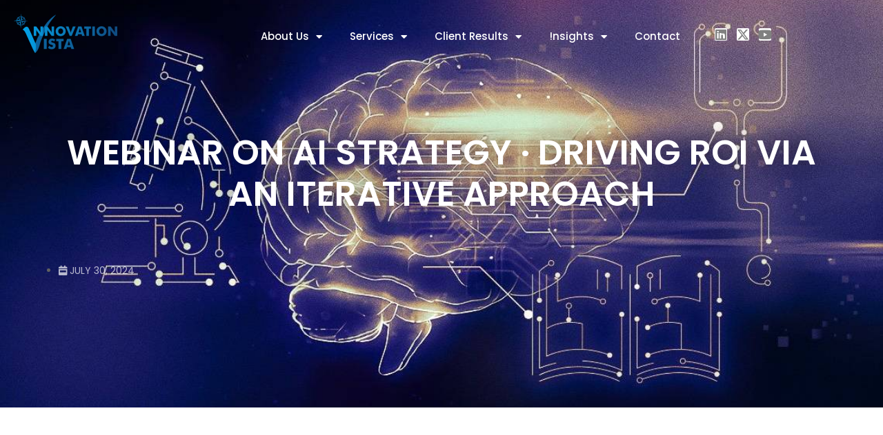

--- FILE ---
content_type: text/html; charset=UTF-8
request_url: https://innovationvista.com/ai/webinar-ai-strategy-driving-roi-iterative/
body_size: 26326
content:
<!DOCTYPE html>
<html class="html" lang="en-US" prefix="og: https://ogp.me/ns#">
<head>
	<meta charset="UTF-8">
	<link rel="profile" href="https://gmpg.org/xfn/11">
	<link rel="shortcut icon" href="/site-favicon.ico" type="image/x-icon" >

	<meta name="viewport" content="width=device-width, initial-scale=1"><!-- Google tag (gtag.js) consent mode dataLayer added by Site Kit -->
<script id="google_gtagjs-js-consent-mode-data-layer">
window.dataLayer = window.dataLayer || [];function gtag(){dataLayer.push(arguments);}
gtag('consent', 'default', {"ad_personalization":"denied","ad_storage":"denied","ad_user_data":"denied","analytics_storage":"denied","functionality_storage":"denied","security_storage":"denied","personalization_storage":"denied","region":["AT","BE","BG","CH","CY","CZ","DE","DK","EE","ES","FI","FR","GB","GR","HR","HU","IE","IS","IT","LI","LT","LU","LV","MT","NL","NO","PL","PT","RO","SE","SI","SK"],"wait_for_update":500});
window._googlesitekitConsentCategoryMap = {"statistics":["analytics_storage"],"marketing":["ad_storage","ad_user_data","ad_personalization"],"functional":["functionality_storage","security_storage"],"preferences":["personalization_storage"]};
window._googlesitekitConsents = {"ad_personalization":"denied","ad_storage":"denied","ad_user_data":"denied","analytics_storage":"denied","functionality_storage":"denied","security_storage":"denied","personalization_storage":"denied","region":["AT","BE","BG","CH","CY","CZ","DE","DK","EE","ES","FI","FR","GB","GR","HR","HU","IE","IS","IT","LI","LT","LU","LV","MT","NL","NO","PL","PT","RO","SE","SI","SK"],"wait_for_update":500};
</script>
<!-- End Google tag (gtag.js) consent mode dataLayer added by Site Kit -->

<!-- Search Engine Optimization by Rank Math - https://rankmath.com/ -->
<title>Webinar on AI Strategy · Driving ROI via an Iterative Approach &middot; Innovation Vista</title><link rel="preload" href="https://innovationvista.com/wp-content/cache/perfmatters/innovationvista.com/css/post.used.css?ver=1755612479" as="style" /><link rel="stylesheet" id="perfmatters-used-css" href="https://innovationvista.com/wp-content/cache/perfmatters/innovationvista.com/css/post.used.css?ver=1755612479" media="all" />
<link data-rocket-prefetch href="https://www.youtube.com" rel="dns-prefetch">
<link data-rocket-prefetch href="https://bat.bing.com" rel="dns-prefetch">
<link data-rocket-prefetch href="https://www.googletagmanager.com" rel="dns-prefetch">
<link data-rocket-prefetch href="https://acsbapp.com" rel="dns-prefetch">
<link data-rocket-preload as="style" href="https://innovationvista.com/wp-content/cache/perfmatters/innovationvista.com/fonts/526e8dc9610e.google-fonts.min.css" rel="preload">
<link href="https://innovationvista.com/wp-content/cache/perfmatters/innovationvista.com/fonts/526e8dc9610e.google-fonts.min.css" media="print" onload="this.media=&#039;all&#039;" rel="stylesheet">
<noscript data-wpr-hosted-gf-parameters=""><link rel="stylesheet" href="https://innovationvista.com/wp-content/cache/perfmatters/innovationvista.com/fonts/526e8dc9610e.google-fonts.min.css"></noscript>
<meta name="description" content="A webinar summarizing Innovation Vista&#039;s approach to AI strategy with our midsize clients, following an iterative, ROI-based framework."/>
<meta name="robots" content="follow, index, max-snippet:-1, max-video-preview:-1, max-image-preview:large"/>
<link rel="canonical" href="https://innovationvista.com/ai/webinar-ai-strategy-driving-roi-iterative/" />
<meta property="og:locale" content="en_US" />
<meta property="og:type" content="article" />
<meta property="og:title" content="Webinar on AI Strategy · Driving ROI via an Iterative Approach &middot; Innovation Vista" />
<meta property="og:description" content="A webinar summarizing Innovation Vista&#039;s approach to AI strategy with our midsize clients, following an iterative, ROI-based framework." />
<meta property="og:url" content="https://innovationvista.com/ai/webinar-ai-strategy-driving-roi-iterative/" />
<meta property="og:site_name" content="Innovation Vista" />
<meta property="article:section" content="AI &amp; Robotics" />
<meta property="og:updated_time" content="2025-08-14T11:09:10-05:00" />
<meta property="og:image" content="https://innovationvista.com/wp-content/uploads/2022/06/AI-new-module-e1687279795662.jpg" />
<meta property="og:image:secure_url" content="https://innovationvista.com/wp-content/uploads/2022/06/AI-new-module-e1687279795662.jpg" />
<meta property="og:image:width" content="700" />
<meta property="og:image:height" content="356" />
<meta property="og:image:alt" content="AI consulting" />
<meta property="og:image:type" content="image/jpeg" />
<meta property="article:published_time" content="2024-07-30T07:43:59-05:00" />
<meta property="article:modified_time" content="2025-08-14T11:09:10-05:00" />
<meta property="og:video" content="https://www.youtube.com/embed/gWdPsatQEb4" />
<meta name="twitter:card" content="summary_large_image" />
<meta name="twitter:title" content="Webinar on AI Strategy · Driving ROI via an Iterative Approach &middot; Innovation Vista" />
<meta name="twitter:description" content="A webinar summarizing Innovation Vista&#039;s approach to AI strategy with our midsize clients, following an iterative, ROI-based framework." />
<meta name="twitter:site" content="@InnovationVista" />
<meta name="twitter:creator" content="@InnovationVista" />
<meta name="twitter:image" content="https://innovationvista.com/wp-content/uploads/2022/06/AI-new-module-e1687279795662.jpg" />
<meta name="twitter:label1" content="Written by" />
<meta name="twitter:data1" content="Editorial Staff" />
<meta name="twitter:label2" content="Time to read" />
<meta name="twitter:data2" content="Less than a minute" />
<script type="application/ld+json" class="rank-math-schema">{"@context":"https://schema.org","@graph":[{"@type":"Organization","@id":"https://innovationvista.com/#organization","name":"Innovation Vista LLC","url":"https://innovationvista.com","sameAs":["https://twitter.com/InnovationVista","https://www.linkedin.com/company/innovationvista"],"email":"info@innovationvista.com","logo":{"@type":"ImageObject","@id":"https://innovationvista.com/#logo","url":"https://innovationvista.com/wp-content/uploads/2021/05/favicon.png","contentUrl":"https://innovationvista.com/wp-content/uploads/2021/05/favicon.png","caption":"Innovation Vista","inLanguage":"en-US","width":"500","height":"500"},"contactPoint":[{"@type":"ContactPoint","telephone":"832-271-9100","contactType":"sales"}],"description":"Innovation Vista is a premier AI &amp; IT strategy consulting firm empowering midsize companies with transformative technology leadership and strategic clarity. Specializing in Virtual CIO, Fractional CIO, and Interim CIO engagements, the firm uniquely matches clients to senior consultants based on industry-specific expertise and growth objectives.\r\n\r\nWith a results-oriented approach, Innovation Vista conducts tailored AI &amp; IT assessments, creates strategic roadmaps, and guides companies through digital transformation initiatives, AI integration, automation, data-driven decision-making, and MSP enablement. Their structured methodology ensures measurable ROI, enabling organizations to leverage IT as a strategic growth driver, build competitive advantages, and enhance overall enterprise value.","legalName":"Innovation Vista LLC","foundingDate":"2019","duns":"079939157","naics":"542618"},{"@type":"WebSite","@id":"https://innovationvista.com/#website","url":"https://innovationvista.com","name":"Innovation Vista","publisher":{"@id":"https://innovationvista.com/#organization"},"inLanguage":"en-US"},{"@type":"ImageObject","@id":"https://innovationvista.com/wp-content/uploads/2022/06/AI-new-module-e1687279795662.jpg","url":"https://innovationvista.com/wp-content/uploads/2022/06/AI-new-module-e1687279795662.jpg","width":"700","height":"356","caption":"AI consulting","inLanguage":"en-US"},{"@type":"WebPage","@id":"https://innovationvista.com/ai/webinar-ai-strategy-driving-roi-iterative/#webpage","url":"https://innovationvista.com/ai/webinar-ai-strategy-driving-roi-iterative/","name":"Webinar on AI Strategy \u00b7 Driving ROI via an Iterative Approach &middot; Innovation Vista","datePublished":"2024-07-30T07:43:59-05:00","dateModified":"2025-08-14T11:09:10-05:00","isPartOf":{"@id":"https://innovationvista.com/#website"},"primaryImageOfPage":{"@id":"https://innovationvista.com/wp-content/uploads/2022/06/AI-new-module-e1687279795662.jpg"},"inLanguage":"en-US"},{"@type":"Person","@id":"https://innovationvista.com/ai/webinar-ai-strategy-driving-roi-iterative/#author","name":"Editorial Staff","image":{"@type":"ImageObject","@id":"https://secure.gravatar.com/avatar/ab85ac8d2d1996ffbd46e13e36e7a0e80af0b2519aeaa3c39f97f2d536df0c2b?s=96&amp;d=mm&amp;r=g","url":"https://secure.gravatar.com/avatar/ab85ac8d2d1996ffbd46e13e36e7a0e80af0b2519aeaa3c39f97f2d536df0c2b?s=96&amp;d=mm&amp;r=g","caption":"Editorial Staff","inLanguage":"en-US"},"sameAs":["https://innovationvista.com"],"worksFor":{"@id":"https://innovationvista.com/#organization"}},{"headline":"Webinar on AI Strategy \u00b7 Driving ROI via an Iterative Approach &middot; Innovation Vista","description":"A webinar summarizing Innovation Vista&#039;s approach to AI strategy with our midsize clients, following an iterative, ROI-based framework.","datePublished":"2024-07-30T07:43:59-05:00","dateModified":"2025-08-14T11:09:10-05:00","image":{"@id":"https://innovationvista.com/wp-content/uploads/2022/06/AI-new-module-e1687279795662.jpg"},"author":{"@id":"https://innovationvista.com/ai/webinar-ai-strategy-driving-roi-iterative/#author","name":"Editorial Staff"},"@type":"BlogPosting","name":"Webinar on AI Strategy \u00b7 Driving ROI via an Iterative Approach &middot; Innovation Vista","@id":"https://innovationvista.com/ai/webinar-ai-strategy-driving-roi-iterative/#schema-205354","isPartOf":{"@id":"https://innovationvista.com/ai/webinar-ai-strategy-driving-roi-iterative/#webpage"},"publisher":{"@id":"https://innovationvista.com/#organization"},"inLanguage":"en-US","mainEntityOfPage":{"@id":"https://innovationvista.com/ai/webinar-ai-strategy-driving-roi-iterative/#webpage"}},{"@type":"VideoObject","name":"Webinar on AI Strategy \u00b7 Driving ROI via an Iterative Approach &middot; Innovation Vista","description":"Enjoy the videos and music you love, upload original content, and share it all with friends, family, and the world on YouTube.","uploadDate":"2024-07-30T07:43:59-05:00","thumbnailUrl":"https://innovationvista.com/wp-content/uploads/2022/06/AI-new-module-e1687279795662.jpg","embedUrl":"https://www.youtube.com/embed/gWdPsatQEb4","isFamilyFriendly":"1","@id":"https://innovationvista.com/ai/webinar-ai-strategy-driving-roi-iterative/#schema-205355","isPartOf":{"@id":"https://innovationvista.com/ai/webinar-ai-strategy-driving-roi-iterative/#webpage"},"publisher":{"@id":"https://innovationvista.com/#organization"},"inLanguage":"en-US","mainEntityOfPage":{"@id":"https://innovationvista.com/ai/webinar-ai-strategy-driving-roi-iterative/#webpage"}}]}</script>
<!-- /Rank Math WordPress SEO plugin -->

<link rel='dns-prefetch' href='//www.googletagmanager.com' />


<style id='wp-img-auto-sizes-contain-inline-css'>
img:is([sizes=auto i],[sizes^="auto," i]){contain-intrinsic-size:3000px 1500px}
/*# sourceURL=wp-img-auto-sizes-contain-inline-css */
</style>
<style id='classic-theme-styles-inline-css'>
/*! This file is auto-generated */
.wp-block-button__link{color:#fff;background-color:#32373c;border-radius:9999px;box-shadow:none;text-decoration:none;padding:calc(.667em + 2px) calc(1.333em + 2px);font-size:1.125em}.wp-block-file__button{background:#32373c;color:#fff;text-decoration:none}
/*# sourceURL=/wp-includes/css/classic-themes.min.css */
</style>
<style id='ctcb-click-to-copy-style-inline-css'>
html{scroll-behavior:smooth}.dashicons{font-family:dashicons!important}input:focus{box-shadow:none;outline:none}.wp-block-ctcb-click-to-copy *{box-sizing:border-box}.wp-block-ctcb-click-to-copy .form .copyText{margin-top:15px}.wp-block-ctcb-click-to-copy .form .copyText .text{border:none;outline:none;width:100%}.wp-block-ctcb-click-to-copy .form .copyText .text:focus{box-shadow:unset}.wp-block-ctcb-click-to-copy .form .copyText button{border:none;border-radius:10px;cursor:pointer;outline:none;padding:10px}.wp-block-ctcb-click-to-copy .form.default .copyText{background:#fff;display:flex;position:relative}.wp-block-ctcb-click-to-copy .form.default .copyText .subBtn{align-items:center;display:flex}.wp-block-ctcb-click-to-copy .form.default .copyText .subBtn :active{background:#809ce2}.wp-block-ctcb-click-to-copy .form.default .copyText .subBtn:before{border-radius:20px;display:none;font-size:15px;line-height:113%;padding:8px 10px;position:absolute;right:0;top:-45px}.wp-block-ctcb-click-to-copy .form.default .copyText .subBtn:after{content:"";display:none;height:10px;position:absolute;right:25px;top:-20px;transform:rotate(45deg);width:10px}.wp-block-ctcb-click-to-copy .form.default .copyText.active .subBtn:after,.wp-block-ctcb-click-to-copy .form.default .copyText.active .subBtn:before{display:block}.wp-block-ctcb-click-to-copy .form.form1 .copyText{display:flex;position:relative}.wp-block-ctcb-click-to-copy .form.form1 .copyText:hover{opacity:.3}.wp-block-ctcb-click-to-copy .form.form1 .copyText .subBtn{align-items:center;display:flex}.wp-block-ctcb-click-to-copy .form.form1 .copyText .text{text-align:center}.wp-block-ctcb-click-to-copy .form.form1 .copyText.active{margin:20px auto 0;width:80%}.wp-block-ctcb-click-to-copy .form.form2 .copyText{-moz-column-gap:20px;column-gap:20px;display:flex;justify-content:center}.wp-block-ctcb-click-to-copy .form.form2 .copyText .text{border:1px solid #000;border-radius:10px}.wp-block-ctcb-click-to-copy .form.form2 .copyText .subBtn{align-items:center;display:flex;justify-content:center}.wp-block-ctcb-click-to-copy .form.form2 .message{color:green;font-size:20px;font-weight:400;text-align:center}.wp-block-ctcb-click-to-copy .form.form3 .inputForm .subBtn{align-items:center;border:none;border-radius:10px;cursor:pointer;display:flex;margin:20px auto 0;outline:none}.wp-block-ctcb-click-to-copy .form.form3 .copyTextForm3{margin-top:20px;padding:0!important}.wp-block-ctcb-click-to-copy .form.form3 .message{background-color:green;color:#fff;font-size:16px;font-weight:400;margin:30px auto auto;padding:2px;position:relative;text-align:center;width:150px}.wp-block-ctcb-click-to-copy .form.form3 .message:after{border-right:20px solid transparent;border-top:20px solid transparent;content:"";left:48px;position:absolute;top:-2px;transform:rotate(134deg)}.wp-block-ctcb-click-to-copy .form.form4,.wp-block-ctcb-click-to-copy .form.form4 .formMainArea{position:relative}.wp-block-ctcb-click-to-copy .form.form4 .formMainArea .content{cursor:pointer}.wp-block-ctcb-click-to-copy .form.form4 .formMainArea .content:hover+.hoverContent{opacity:1}.wp-block-ctcb-click-to-copy .form.form4 .formMainArea .hoverContent{background:#000;color:#fff;left:0;opacity:0;padding:2px 5px;position:absolute;top:-26px;transition:opacity .3s}.wp-block-ctcb-click-to-copy .proBtn{border:none;cursor:pointer;display:flex;gap:8px;outline:none;position:relative;text-align:left;transition:.2s}.wp-block-ctcb-click-to-copy .proCopyIcon,.wp-block-ctcb-click-to-copy .proSymbleIcon{align-items:center;display:flex;justify-content:center}.wp-block-ctcb-click-to-copy .proCopyIcon{cursor:pointer;padding:10px;position:absolute;right:0;top:0}

/*# sourceURL=https://innovationvista.com/wp-content/plugins/click-to-copy/build/view.css */
</style>
<link data-minify="1" rel="stylesheet" id="jet-engine-frontend-css" media="all" data-pmdelayedstyle="https://innovationvista.com/wp-content/cache/min/1/wp-content/plugins/jet-engine/assets/css/frontend.css?ver=1769227766">
<style id='global-styles-inline-css'>
:root{--wp--preset--aspect-ratio--square: 1;--wp--preset--aspect-ratio--4-3: 4/3;--wp--preset--aspect-ratio--3-4: 3/4;--wp--preset--aspect-ratio--3-2: 3/2;--wp--preset--aspect-ratio--2-3: 2/3;--wp--preset--aspect-ratio--16-9: 16/9;--wp--preset--aspect-ratio--9-16: 9/16;--wp--preset--color--black: #000000;--wp--preset--color--cyan-bluish-gray: #abb8c3;--wp--preset--color--white: #ffffff;--wp--preset--color--pale-pink: #f78da7;--wp--preset--color--vivid-red: #cf2e2e;--wp--preset--color--luminous-vivid-orange: #ff6900;--wp--preset--color--luminous-vivid-amber: #fcb900;--wp--preset--color--light-green-cyan: #7bdcb5;--wp--preset--color--vivid-green-cyan: #00d084;--wp--preset--color--pale-cyan-blue: #8ed1fc;--wp--preset--color--vivid-cyan-blue: #0693e3;--wp--preset--color--vivid-purple: #9b51e0;--wp--preset--gradient--vivid-cyan-blue-to-vivid-purple: linear-gradient(135deg,rgb(6,147,227) 0%,rgb(155,81,224) 100%);--wp--preset--gradient--light-green-cyan-to-vivid-green-cyan: linear-gradient(135deg,rgb(122,220,180) 0%,rgb(0,208,130) 100%);--wp--preset--gradient--luminous-vivid-amber-to-luminous-vivid-orange: linear-gradient(135deg,rgb(252,185,0) 0%,rgb(255,105,0) 100%);--wp--preset--gradient--luminous-vivid-orange-to-vivid-red: linear-gradient(135deg,rgb(255,105,0) 0%,rgb(207,46,46) 100%);--wp--preset--gradient--very-light-gray-to-cyan-bluish-gray: linear-gradient(135deg,rgb(238,238,238) 0%,rgb(169,184,195) 100%);--wp--preset--gradient--cool-to-warm-spectrum: linear-gradient(135deg,rgb(74,234,220) 0%,rgb(151,120,209) 20%,rgb(207,42,186) 40%,rgb(238,44,130) 60%,rgb(251,105,98) 80%,rgb(254,248,76) 100%);--wp--preset--gradient--blush-light-purple: linear-gradient(135deg,rgb(255,206,236) 0%,rgb(152,150,240) 100%);--wp--preset--gradient--blush-bordeaux: linear-gradient(135deg,rgb(254,205,165) 0%,rgb(254,45,45) 50%,rgb(107,0,62) 100%);--wp--preset--gradient--luminous-dusk: linear-gradient(135deg,rgb(255,203,112) 0%,rgb(199,81,192) 50%,rgb(65,88,208) 100%);--wp--preset--gradient--pale-ocean: linear-gradient(135deg,rgb(255,245,203) 0%,rgb(182,227,212) 50%,rgb(51,167,181) 100%);--wp--preset--gradient--electric-grass: linear-gradient(135deg,rgb(202,248,128) 0%,rgb(113,206,126) 100%);--wp--preset--gradient--midnight: linear-gradient(135deg,rgb(2,3,129) 0%,rgb(40,116,252) 100%);--wp--preset--font-size--small: 13px;--wp--preset--font-size--medium: 20px;--wp--preset--font-size--large: 36px;--wp--preset--font-size--x-large: 42px;--wp--preset--spacing--20: 0.44rem;--wp--preset--spacing--30: 0.67rem;--wp--preset--spacing--40: 1rem;--wp--preset--spacing--50: 1.5rem;--wp--preset--spacing--60: 2.25rem;--wp--preset--spacing--70: 3.38rem;--wp--preset--spacing--80: 5.06rem;--wp--preset--shadow--natural: 6px 6px 9px rgba(0, 0, 0, 0.2);--wp--preset--shadow--deep: 12px 12px 50px rgba(0, 0, 0, 0.4);--wp--preset--shadow--sharp: 6px 6px 0px rgba(0, 0, 0, 0.2);--wp--preset--shadow--outlined: 6px 6px 0px -3px rgb(255, 255, 255), 6px 6px rgb(0, 0, 0);--wp--preset--shadow--crisp: 6px 6px 0px rgb(0, 0, 0);}:where(.is-layout-flex){gap: 0.5em;}:where(.is-layout-grid){gap: 0.5em;}body .is-layout-flex{display: flex;}.is-layout-flex{flex-wrap: wrap;align-items: center;}.is-layout-flex > :is(*, div){margin: 0;}body .is-layout-grid{display: grid;}.is-layout-grid > :is(*, div){margin: 0;}:where(.wp-block-columns.is-layout-flex){gap: 2em;}:where(.wp-block-columns.is-layout-grid){gap: 2em;}:where(.wp-block-post-template.is-layout-flex){gap: 1.25em;}:where(.wp-block-post-template.is-layout-grid){gap: 1.25em;}.has-black-color{color: var(--wp--preset--color--black) !important;}.has-cyan-bluish-gray-color{color: var(--wp--preset--color--cyan-bluish-gray) !important;}.has-white-color{color: var(--wp--preset--color--white) !important;}.has-pale-pink-color{color: var(--wp--preset--color--pale-pink) !important;}.has-vivid-red-color{color: var(--wp--preset--color--vivid-red) !important;}.has-luminous-vivid-orange-color{color: var(--wp--preset--color--luminous-vivid-orange) !important;}.has-luminous-vivid-amber-color{color: var(--wp--preset--color--luminous-vivid-amber) !important;}.has-light-green-cyan-color{color: var(--wp--preset--color--light-green-cyan) !important;}.has-vivid-green-cyan-color{color: var(--wp--preset--color--vivid-green-cyan) !important;}.has-pale-cyan-blue-color{color: var(--wp--preset--color--pale-cyan-blue) !important;}.has-vivid-cyan-blue-color{color: var(--wp--preset--color--vivid-cyan-blue) !important;}.has-vivid-purple-color{color: var(--wp--preset--color--vivid-purple) !important;}.has-black-background-color{background-color: var(--wp--preset--color--black) !important;}.has-cyan-bluish-gray-background-color{background-color: var(--wp--preset--color--cyan-bluish-gray) !important;}.has-white-background-color{background-color: var(--wp--preset--color--white) !important;}.has-pale-pink-background-color{background-color: var(--wp--preset--color--pale-pink) !important;}.has-vivid-red-background-color{background-color: var(--wp--preset--color--vivid-red) !important;}.has-luminous-vivid-orange-background-color{background-color: var(--wp--preset--color--luminous-vivid-orange) !important;}.has-luminous-vivid-amber-background-color{background-color: var(--wp--preset--color--luminous-vivid-amber) !important;}.has-light-green-cyan-background-color{background-color: var(--wp--preset--color--light-green-cyan) !important;}.has-vivid-green-cyan-background-color{background-color: var(--wp--preset--color--vivid-green-cyan) !important;}.has-pale-cyan-blue-background-color{background-color: var(--wp--preset--color--pale-cyan-blue) !important;}.has-vivid-cyan-blue-background-color{background-color: var(--wp--preset--color--vivid-cyan-blue) !important;}.has-vivid-purple-background-color{background-color: var(--wp--preset--color--vivid-purple) !important;}.has-black-border-color{border-color: var(--wp--preset--color--black) !important;}.has-cyan-bluish-gray-border-color{border-color: var(--wp--preset--color--cyan-bluish-gray) !important;}.has-white-border-color{border-color: var(--wp--preset--color--white) !important;}.has-pale-pink-border-color{border-color: var(--wp--preset--color--pale-pink) !important;}.has-vivid-red-border-color{border-color: var(--wp--preset--color--vivid-red) !important;}.has-luminous-vivid-orange-border-color{border-color: var(--wp--preset--color--luminous-vivid-orange) !important;}.has-luminous-vivid-amber-border-color{border-color: var(--wp--preset--color--luminous-vivid-amber) !important;}.has-light-green-cyan-border-color{border-color: var(--wp--preset--color--light-green-cyan) !important;}.has-vivid-green-cyan-border-color{border-color: var(--wp--preset--color--vivid-green-cyan) !important;}.has-pale-cyan-blue-border-color{border-color: var(--wp--preset--color--pale-cyan-blue) !important;}.has-vivid-cyan-blue-border-color{border-color: var(--wp--preset--color--vivid-cyan-blue) !important;}.has-vivid-purple-border-color{border-color: var(--wp--preset--color--vivid-purple) !important;}.has-vivid-cyan-blue-to-vivid-purple-gradient-background{background: var(--wp--preset--gradient--vivid-cyan-blue-to-vivid-purple) !important;}.has-light-green-cyan-to-vivid-green-cyan-gradient-background{background: var(--wp--preset--gradient--light-green-cyan-to-vivid-green-cyan) !important;}.has-luminous-vivid-amber-to-luminous-vivid-orange-gradient-background{background: var(--wp--preset--gradient--luminous-vivid-amber-to-luminous-vivid-orange) !important;}.has-luminous-vivid-orange-to-vivid-red-gradient-background{background: var(--wp--preset--gradient--luminous-vivid-orange-to-vivid-red) !important;}.has-very-light-gray-to-cyan-bluish-gray-gradient-background{background: var(--wp--preset--gradient--very-light-gray-to-cyan-bluish-gray) !important;}.has-cool-to-warm-spectrum-gradient-background{background: var(--wp--preset--gradient--cool-to-warm-spectrum) !important;}.has-blush-light-purple-gradient-background{background: var(--wp--preset--gradient--blush-light-purple) !important;}.has-blush-bordeaux-gradient-background{background: var(--wp--preset--gradient--blush-bordeaux) !important;}.has-luminous-dusk-gradient-background{background: var(--wp--preset--gradient--luminous-dusk) !important;}.has-pale-ocean-gradient-background{background: var(--wp--preset--gradient--pale-ocean) !important;}.has-electric-grass-gradient-background{background: var(--wp--preset--gradient--electric-grass) !important;}.has-midnight-gradient-background{background: var(--wp--preset--gradient--midnight) !important;}.has-small-font-size{font-size: var(--wp--preset--font-size--small) !important;}.has-medium-font-size{font-size: var(--wp--preset--font-size--medium) !important;}.has-large-font-size{font-size: var(--wp--preset--font-size--large) !important;}.has-x-large-font-size{font-size: var(--wp--preset--font-size--x-large) !important;}
:where(.wp-block-post-template.is-layout-flex){gap: 1.25em;}:where(.wp-block-post-template.is-layout-grid){gap: 1.25em;}
:where(.wp-block-term-template.is-layout-flex){gap: 1.25em;}:where(.wp-block-term-template.is-layout-grid){gap: 1.25em;}
:where(.wp-block-columns.is-layout-flex){gap: 2em;}:where(.wp-block-columns.is-layout-grid){gap: 2em;}
:root :where(.wp-block-pullquote){font-size: 1.5em;line-height: 1.6;}
/*# sourceURL=global-styles-inline-css */
</style>
<link rel="stylesheet" id="oceanwp-style-css" media="all" data-pmdelayedstyle="https://innovationvista.com/wp-content/themes/oceanwp/assets/css/style.min.css?ver=1.0">
<link rel="stylesheet" id="child-style-css" media="all" data-pmdelayedstyle="https://innovationvista.com/wp-content/cache/perfmatters/innovationvista.com/minify/c623142bb5ed.style.min.css?ver=77d241e13c5c368734beb9e2acbe3912">
<link data-minify="1" rel="stylesheet" id="font-awesome-css" media="all" data-pmdelayedstyle="https://innovationvista.com/wp-content/cache/min/1/wp-content/themes/oceanwp/assets/fonts/fontawesome/css/all.min.css?ver=1769227766">
<link data-minify="1" rel="stylesheet" id="simple-line-icons-css" media="all" data-pmdelayedstyle="https://innovationvista.com/wp-content/cache/min/1/wp-content/themes/oceanwp/assets/css/third/simple-line-icons.min.css?ver=1769227766">

<link rel="stylesheet" id="elementor-frontend-css" media="all" data-pmdelayedstyle="https://innovationvista.com/wp-content/plugins/elementor/assets/css/frontend.min.css?ver=3.34.2">
<style id='elementor-frontend-inline-css'>
.elementor-14252 .elementor-element.elementor-element-1a2bb84:not(.elementor-motion-effects-element-type-background), .elementor-14252 .elementor-element.elementor-element-1a2bb84 > .elementor-motion-effects-container > .elementor-motion-effects-layer{background-image:url("https://innovationvista.com/wp-content/uploads/2022/06/AI-new-module-e1687279795662.jpg");}
/*# sourceURL=elementor-frontend-inline-css */
</style>
<link rel="stylesheet" id="widget-image-css" media="all" data-pmdelayedstyle="https://innovationvista.com/wp-content/plugins/elementor/assets/css/widget-image.min.css?ver=3.34.2">
<link rel="stylesheet" id="widget-nav-menu-css" media="all" data-pmdelayedstyle="https://innovationvista.com/wp-content/plugins/elementor-pro/assets/css/widget-nav-menu.min.css?ver=3.34.2">
<link rel="stylesheet" id="widget-social-icons-css" media="all" data-pmdelayedstyle="https://innovationvista.com/wp-content/plugins/elementor/assets/css/widget-social-icons.min.css?ver=3.34.2">
<link rel="stylesheet" id="e-apple-webkit-css" media="all" data-pmdelayedstyle="https://innovationvista.com/wp-content/plugins/elementor/assets/css/conditionals/apple-webkit.min.css?ver=3.34.2">
<link rel="stylesheet" id="e-sticky-css" media="all" data-pmdelayedstyle="https://innovationvista.com/wp-content/plugins/elementor-pro/assets/css/modules/sticky.min.css?ver=3.34.2">
<link rel="stylesheet" id="e-motion-fx-css" media="all" data-pmdelayedstyle="https://innovationvista.com/wp-content/plugins/elementor-pro/assets/css/modules/motion-fx.min.css?ver=3.34.2">
<link rel="stylesheet" id="jet-blocks-css" media="all" data-pmdelayedstyle="https://innovationvista.com/wp-content/uploads/elementor/css/custom-jet-blocks.css?ver=1.3.22">
<link data-minify="1" rel="stylesheet" id="elementor-icons-css" media="all" data-pmdelayedstyle="https://innovationvista.com/wp-content/cache/min/1/wp-content/plugins/elementor/assets/lib/eicons/css/elementor-icons.min.css?ver=1769227766">
<link rel='stylesheet' id='elementor-post-2187-css' href='https://innovationvista.com/wp-content/uploads/elementor/css/post-2187.css?ver=1769227765' media='all' />
<link data-minify="1" rel="stylesheet" id="jet-tabs-frontend-css" media="all" data-pmdelayedstyle="https://innovationvista.com/wp-content/cache/min/1/wp-content/plugins/jet-tabs/assets/css/jet-tabs-frontend.css?ver=1769227766">
<link data-minify="1" rel="stylesheet" id="swiper-css" media="all" data-pmdelayedstyle="https://innovationvista.com/wp-content/cache/min/1/wp-content/plugins/elementor/assets/lib/swiper/v8/css/swiper.min.css?ver=1769227766">
<link data-minify="1" rel="stylesheet" id="font-awesome-5-all-css" media="all" data-pmdelayedstyle="https://innovationvista.com/wp-content/cache/min/1/wp-content/plugins/elementor/assets/lib/font-awesome/css/all.min.css?ver=1769227766">
<link rel="stylesheet" id="font-awesome-4-shim-css" media="all" data-pmdelayedstyle="https://innovationvista.com/wp-content/plugins/elementor/assets/lib/font-awesome/css/v4-shims.min.css?ver=3.34.2">
<link rel="stylesheet" id="widget-heading-css" media="all" data-pmdelayedstyle="https://innovationvista.com/wp-content/plugins/elementor/assets/css/widget-heading.min.css?ver=3.34.2">
<link rel="stylesheet" id="widget-post-info-css" media="all" data-pmdelayedstyle="https://innovationvista.com/wp-content/plugins/elementor-pro/assets/css/widget-post-info.min.css?ver=3.34.2">
<link rel="stylesheet" id="widget-icon-list-css" media="all" data-pmdelayedstyle="https://innovationvista.com/wp-content/plugins/elementor/assets/css/widget-icon-list.min.css?ver=3.34.2">
<link rel='stylesheet' id='elementor-icons-shared-0-css' href='https://innovationvista.com/wp-content/plugins/elementor/assets/lib/font-awesome/css/fontawesome.min.css?ver=5.15.3' media='all' />
<link data-minify="1" rel="stylesheet" id="elementor-icons-fa-regular-css" media="all" data-pmdelayedstyle="https://innovationvista.com/wp-content/cache/min/1/wp-content/plugins/elementor/assets/lib/font-awesome/css/regular.min.css?ver=1769228220">
<link data-minify="1" rel="stylesheet" id="elementor-icons-fa-solid-css" media="all" data-pmdelayedstyle="https://innovationvista.com/wp-content/cache/min/1/wp-content/plugins/elementor/assets/lib/font-awesome/css/solid.min.css?ver=1769227767">
<link rel="stylesheet" id="widget-video-css" media="all" data-pmdelayedstyle="https://innovationvista.com/wp-content/plugins/elementor/assets/css/widget-video.min.css?ver=3.34.2">
<link rel="stylesheet" id="widget-posts-css" media="all" data-pmdelayedstyle="https://innovationvista.com/wp-content/plugins/elementor-pro/assets/css/widget-posts.min.css?ver=3.34.2">
<link rel="stylesheet" id="widget-search-form-css" media="all" data-pmdelayedstyle="https://innovationvista.com/wp-content/plugins/elementor-pro/assets/css/widget-search-form.min.css?ver=3.34.2">
<link rel="stylesheet" id="widget-share-buttons-css" media="all" data-pmdelayedstyle="https://innovationvista.com/wp-content/plugins/elementor-pro/assets/css/widget-share-buttons.min.css?ver=3.34.2">
<link data-minify="1" rel="stylesheet" id="elementor-icons-fa-brands-css" media="all" data-pmdelayedstyle="https://innovationvista.com/wp-content/cache/min/1/wp-content/plugins/elementor/assets/lib/font-awesome/css/brands.min.css?ver=1769227767">
<link rel="stylesheet" id="widget-divider-css" media="all" data-pmdelayedstyle="https://innovationvista.com/wp-content/plugins/elementor/assets/css/widget-divider.min.css?ver=3.34.2">
<link rel='stylesheet' id='elementor-post-14252-css' href='https://innovationvista.com/wp-content/uploads/elementor/css/post-14252.css?ver=1769228753' media='all' />
<link rel='stylesheet' id='elementor-post-1964-css' href='https://innovationvista.com/wp-content/uploads/elementor/css/post-1964.css?ver=1769227766' media='all' />
<link rel='stylesheet' id='elementor-post-1484-css' href='https://innovationvista.com/wp-content/uploads/elementor/css/post-1484.css?ver=1769227766' media='all' />
<link data-minify="1" rel="stylesheet" id="oe-widgets-style-css" media="all" data-pmdelayedstyle="https://innovationvista.com/wp-content/cache/min/1/wp-content/plugins/ocean-extra/assets/css/widgets.css?ver=1769227766">
<link data-minify="1" rel='stylesheet' id='elementor-gf-local-poppins-css' href='https://innovationvista.com/wp-content/cache/min/1/wp-content/uploads/elementor/google-fonts/css/poppins.css?ver=1769227766' media='all' />
<link data-minify="1" rel='stylesheet' id='elementor-gf-local-roboto-css' href='https://innovationvista.com/wp-content/cache/min/1/wp-content/uploads/elementor/google-fonts/css/roboto.css?ver=1769227767' media='all' />
<script src="https://innovationvista.com/wp-includes/js/jquery/jquery.min.js?ver=3.7.1" id="jquery-core-js"></script>
<script src="https://innovationvista.com/wp-includes/js/jquery/jquery-migrate.min.js?ver=3.4.1" id="jquery-migrate-js"></script>
<script src="https://innovationvista.com/wp-content/plugins/elementor/assets/lib/font-awesome/js/v4-shims.min.js?ver=3.34.2" id="font-awesome-4-shim-js"></script>

<!-- Google tag (gtag.js) snippet added by Site Kit -->
<!-- Google Analytics snippet added by Site Kit -->
<script src="https://www.googletagmanager.com/gtag/js?id=G-ZD00JNFB23" id="google_gtagjs-js" async></script>
<script id="google_gtagjs-js-after">
window.dataLayer = window.dataLayer || [];function gtag(){dataLayer.push(arguments);}
gtag("set","linker",{"domains":["innovationvista.com"]});
gtag("js", new Date());
gtag("set", "developer_id.dZTNiMT", true);
gtag("config", "G-ZD00JNFB23", {"googlesitekit_post_type":"post"});
//# sourceURL=google_gtagjs-js-after
</script>
<link rel="https://api.w.org/" href="https://innovationvista.com/wp-json/" /><link rel="alternate" title="JSON" type="application/json" href="https://innovationvista.com/wp-json/wp/v2/posts/14252" /><meta name="generator" content="Site Kit by Google 1.170.0" /><style id="wplmi-inline-css" type="text/css">
 span.wplmi-user-avatar { width: 16px;display: inline-block !important;flex-shrink: 0; } img.wplmi-elementor-avatar { border-radius: 100%;margin-right: 3px; }
</style>
<link rel="llms-sitemap" href="https://innovationvista.com/llms.txt" />
<meta name="generator" content="Elementor 3.34.2; features: additional_custom_breakpoints; settings: css_print_method-external, google_font-enabled, font_display-auto">
<link rel=”shortcut icon” href =“https://innovationvista.com/wp-content/uploads/2021/05/cropped-favicon-32x32.png”>

<!-- Google tag (gtag.js) -->
<script async src="https://www.googletagmanager.com/gtag/js?id=AW-604343874"></script>
<script>
  window.dataLayer = window.dataLayer || [];
  function gtag(){dataLayer.push(arguments);}
  gtag('js', new Date());

  gtag('config', 'AW-604343874');
</script>
<!-- Google Tag Manager -->
<script>(function(w,d,s,l,i){w[l]=w[l]||[];w[l].push({'gtm.start':
new Date().getTime(),event:'gtm.js'});var f=d.getElementsByTagName(s)[0],
j=d.createElement(s),dl=l!='dataLayer'?'&l='+l:'';j.async=true;j.src=
'https://www.googletagmanager.com/gtm.js?id='+i+dl;f.parentNode.insertBefore(j,f);
})(window,document,'script','dataLayer','GTM-PHGBPMHP');</script>
<!-- End Google Tag Manager -->
<script>(function(w,d,t,r,u){var f,n,i;w[u]=w[u]||[],f=function(){var o={ti:"211068084", enableAutoSpaTracking: true};o.q=w[u],w[u]=new UET(o),w[u].push("pageLoad")},n=d.createElement(t),n.src=r,n.async=1,n.onload=n.onreadystatechange=function(){var s=this.readyState;s&&s!=="loaded"&&s!=="complete"||(f(),n.onload=n.onreadystatechange=null)},i=d.getElementsByTagName(t)[0],i.parentNode.insertBefore(n,i)})(window,document,"script","//bat.bing.com/bat.js","uetq");</script>
			<style>
				.e-con.e-parent:nth-of-type(n+4):not(.e-lazyloaded):not(.e-no-lazyload),
				.e-con.e-parent:nth-of-type(n+4):not(.e-lazyloaded):not(.e-no-lazyload) * {
					background-image: none !important;
				}
				@media screen and (max-height: 1024px) {
					.e-con.e-parent:nth-of-type(n+3):not(.e-lazyloaded):not(.e-no-lazyload),
					.e-con.e-parent:nth-of-type(n+3):not(.e-lazyloaded):not(.e-no-lazyload) * {
						background-image: none !important;
					}
				}
				@media screen and (max-height: 640px) {
					.e-con.e-parent:nth-of-type(n+2):not(.e-lazyloaded):not(.e-no-lazyload),
					.e-con.e-parent:nth-of-type(n+2):not(.e-lazyloaded):not(.e-no-lazyload) * {
						background-image: none !important;
					}
				}
			</style>
			<link rel="icon" href="https://innovationvista.com/wp-content/uploads/2025/11/cropped-Favicon-Original-32x32.png" sizes="32x32" />
<link rel="icon" href="https://innovationvista.com/wp-content/uploads/2025/11/cropped-Favicon-Original-192x192.png" sizes="192x192" />
<link rel="apple-touch-icon" href="https://innovationvista.com/wp-content/uploads/2025/11/cropped-Favicon-Original-180x180.png" />
<meta name="msapplication-TileImage" content="https://innovationvista.com/wp-content/uploads/2025/11/cropped-Favicon-Original-270x270.png" />
		<style id="wp-custom-css">
			/* Remove Theme's Default header*/#site-header{height:0!important}/* TEXT EDITOR */.elementor-widget-text-editor ol,ul,p:last-child{margin-bottom:0}/* INSTAGRAM WIDGET */.oceanwp-instagram-pics{margin:0}a:focus{outline:none!important}/* HEADINGS LINE HEIGHT */.elementor-widget-heading .elementor-heading-title{line-height:1.2}/* DESKTOP *//* h1 small */h1.elementor-heading-title.elementor-size-small{font-size:18px !important;font-weight:700}/* h1 medium */h1.elementor-heading-title.elementor-size-medium{font-size:18px !important;font-weight:800}/* h1 large */h1.elementor-heading-title.elementor-size-large{font-size:42px !important;font-weight:800}/* h2 small */h2.elementor-heading-title.elementor-size-small{font-size:15px !important;font-weight:600;line-height:1.4 !important}/* h2 medium */h2.elementor-heading-title.elementor-size-medium{font-size:15px !important;font-weight:700;line-height:1.4 !important}/* h2 large */h2.elementor-heading-title.elementor-size-large{font-size:38px !important;font-weight:800}/* h3 small */h3.elementor-heading-title.elementor-size-small{font-size:15px !important;font-weight:700;line-height:1.4 !important}/* h3 medium */h3.elementor-heading-title.elementor-size-medium{font-size:26px !important;font-weight:700}/* h3 large */h3.elementor-heading-title.elementor-size-large{font-size:26px !important;font-weight:800}/* TABLET */@media only screen and (max-width:1025px){/* h1 small */h1.elementor-heading-title.elementor-size-small{font-size:18px !important;font-weight:700}/* h1 medium */h1.elementor-heading-title.elementor-size-medium{font-size:18px !important;font-weight:800}/* h1 large */h1.elementor-heading-title.elementor-size-large{font-size:35px !important;font-weight:800}/* h2 small */h2.elementor-heading-title.elementor-size-small{font-size:15px !important;font-weight:600;line-height:1.4 !important}/* h2 medium */h2.elementor-heading-title.elementor-size-medium{font-size:15px !important;font-weight:700;line-height:1.4 !important}/* h2 large */h2.elementor-heading-title.elementor-size-large{font-size:36px !important;font-weight:800}/* h3 small */h3.elementor-heading-title.elementor-size-small{font-size:15px !important;font-weight:700;line-height:1.4 !important}/* h3 medium */h3.elementor-heading-title.elementor-size-medium{font-size:20px !important;line-height:1.4 !important;font-weight:700;line-height:1.4 !important}/* h3 large */h3.elementor-heading-title.elementor-size-large{font-size:20px !important;font-weight:800;line-height:1.4 !important}}/* MOBILE */@media only screen and (max-width:768px){/* h1 small */h1.elementor-heading-title.elementor-size-small{font-size:18px !important;font-weight:700}/* h1 medium */h1.elementor-heading-title.elementor-size-medium{font-size:18px !important;font-weight:800}/* h1 large */h1.elementor-heading-title.elementor-size-large{font-size:34px !important;font-weight:800}/* h2 small */h2.elementor-heading-title.elementor-size-small{font-size:15px !important;font-weight:600;line-height:1.4 !important}/* h2 medium */h2.elementor-heading-title.elementor-size-medium{font-size:15px !important;font-weight:700;line-height:1.4 !important}/* h2 large */h2.elementor-heading-title.elementor-size-large{font-size:30px !important;font-weight:800}/* h3 small */h3.elementor-heading-title.elementor-size-small{font-size:15px !important;line-height:1.4 !important;font-weight:700}/* h3 medium */h3.elementor-heading-title.elementor-size-medium{font-size:20px !important;font-weight:700;line-height:1.4 !important}/* h3 large */h3.elementor-heading-title.elementor-size-large{font-size:20px !important;font-weight:800;line-height:1.4 !important}}/* BUTTONS *//* extra small */.elementor-button.elementor-size-xs{padding:10px 30px;border-radius:5px;font-size:13px;font-weight:700;text-transform:uppercase}/* small - default */.elementor-button.elementor-size-sm{padding:12px 40px;border-radius:5px;font-size:14px;font-weight:700;text-transform:uppercase}/* medium */.elementor-button.elementor-size-md{padding:16px 32px;border-radius:5px;font-size:14px;font-weight:700;text-transform:uppercase}/* large */.elementor-button.elementor-size-lg{padding:20px 46px;border-radius:5px;font-size:16px;font-weight:700;text-transform:uppercase}/* KEY FIGURE */.elementor-widget-counter .elementor-counter-title{font-size:14px;font-weight:600}/* ICON BOX *//* h3 */h3.elementor-icon-box-title{text-transform:uppercase;font-weight:600;line-height:1.2}/* TESTIMONIAL BOX */.elementor-testimonial-content{font-size:15px !important}.elementor-testimonial-name{font-size:15px;font-weight:600}.elementor-testimonial-job{font-size:13px !important;font-weight:400;line-height:2 !important}/* BUTTON SHADOW */.btn-shadow .elementor-button{box-shadow:0 4px 6px rgba(50,50,93,.11),0 1px 3px rgba(0,0,0,.08)}.btn-shadow-hover .elementor-button:hover{box-shadow:0 6px 8px rgba(50,50,93,.15),0 1px 3px rgba(0,0,0,.08)}/* COLUMN SHADOW */.box-shadow >.elementor-element-populated{box-shadow:0 4px 6px rgba(50,50,93,.11),0 1px 3px rgba(0,0,0,.08)}.box-hover .elementor-element-populated:hover{box-shadow:0 6px 8px rgba(50,50,93,.15),0 1px 3px rgba(0,0,0,.08)}/* IMAGE SHADOW */.img-shadow .elementor-image img{box-shadow:0 4px 6px rgba(50,50,93,.11),0 1px 3px rgba(0,0,0,.08)}.img-hover .elementor-element-populated:hover{box-shadow:0 6px 8px rgba(50,50,93,.15),0 1px 3px rgba(0,0,0,.08)}/* COOKIE NOTICE */.cn-set-cookie{margin:10px 0}/* LINKS ON DARK BACKGROUND */.link-dark-bg a{color:rgba(255,255,255,0.75)}.link-dark-bg a:hover{color:#999999;color:rgba(255,255,255,0.5)}#header.sticky .elementor-nav-menu >li>a{color:#494c4f}		</style>
		<!-- OceanWP CSS -->
<style type="text/css">
/* Colors */a:hover,a.light:hover,.theme-heading .text::before,.theme-heading .text::after,#top-bar-content >a:hover,#top-bar-social li.oceanwp-email a:hover,#site-navigation-wrap .dropdown-menu >li >a:hover,#site-header.medium-header #medium-searchform button:hover,.oceanwp-mobile-menu-icon a:hover,.blog-entry.post .blog-entry-header .entry-title a:hover,.blog-entry.post .blog-entry-readmore a:hover,.blog-entry.thumbnail-entry .blog-entry-category a,ul.meta li a:hover,.dropcap,.single nav.post-navigation .nav-links .title,body .related-post-title a:hover,body #wp-calendar caption,body .contact-info-widget.default i,body .contact-info-widget.big-icons i,body .custom-links-widget .oceanwp-custom-links li a:hover,body .custom-links-widget .oceanwp-custom-links li a:hover:before,body .posts-thumbnails-widget li a:hover,body .social-widget li.oceanwp-email a:hover,.comment-author .comment-meta .comment-reply-link,#respond #cancel-comment-reply-link:hover,#footer-widgets .footer-box a:hover,#footer-bottom a:hover,#footer-bottom #footer-bottom-menu a:hover,.sidr a:hover,.sidr-class-dropdown-toggle:hover,.sidr-class-menu-item-has-children.active >a,.sidr-class-menu-item-has-children.active >a >.sidr-class-dropdown-toggle,input[type=checkbox]:checked:before{color:#000000}.single nav.post-navigation .nav-links .title .owp-icon use,.blog-entry.post .blog-entry-readmore a:hover .owp-icon use,body .contact-info-widget.default .owp-icon use,body .contact-info-widget.big-icons .owp-icon use{stroke:#000000}input[type="button"],input[type="reset"],input[type="submit"],button[type="submit"],.button,#site-navigation-wrap .dropdown-menu >li.btn >a >span,.thumbnail:hover i,.thumbnail:hover .link-post-svg-icon,.post-quote-content,.omw-modal .omw-close-modal,body .contact-info-widget.big-icons li:hover i,body .contact-info-widget.big-icons li:hover .owp-icon,body div.wpforms-container-full .wpforms-form input[type=submit],body div.wpforms-container-full .wpforms-form button[type=submit],body div.wpforms-container-full .wpforms-form .wpforms-page-button,.woocommerce-cart .wp-element-button,.woocommerce-checkout .wp-element-button,.wp-block-button__link{background-color:#000000}.widget-title{border-color:#000000}blockquote{border-color:#000000}.wp-block-quote{border-color:#000000}#searchform-dropdown{border-color:#000000}.dropdown-menu .sub-menu{border-color:#000000}.blog-entry.large-entry .blog-entry-readmore a:hover{border-color:#000000}.oceanwp-newsletter-form-wrap input[type="email"]:focus{border-color:#000000}.social-widget li.oceanwp-email a:hover{border-color:#000000}#respond #cancel-comment-reply-link:hover{border-color:#000000}body .contact-info-widget.big-icons li:hover i{border-color:#000000}body .contact-info-widget.big-icons li:hover .owp-icon{border-color:#000000}#footer-widgets .oceanwp-newsletter-form-wrap input[type="email"]:focus{border-color:#000000}input[type="button"]:hover,input[type="reset"]:hover,input[type="submit"]:hover,button[type="submit"]:hover,input[type="button"]:focus,input[type="reset"]:focus,input[type="submit"]:focus,button[type="submit"]:focus,.button:hover,.button:focus,#site-navigation-wrap .dropdown-menu >li.btn >a:hover >span,.post-quote-author,.omw-modal .omw-close-modal:hover,body div.wpforms-container-full .wpforms-form input[type=submit]:hover,body div.wpforms-container-full .wpforms-form button[type=submit]:hover,body div.wpforms-container-full .wpforms-form .wpforms-page-button:hover,.woocommerce-cart .wp-element-button:hover,.woocommerce-checkout .wp-element-button:hover,.wp-block-button__link:hover{background-color:#999999}a{color:#000000}a .owp-icon use{stroke:#000000}a:hover{color:#999999}a:hover .owp-icon use{stroke:#999999}body .theme-button,body input[type="submit"],body button[type="submit"],body button,body .button,body div.wpforms-container-full .wpforms-form input[type=submit],body div.wpforms-container-full .wpforms-form button[type=submit],body div.wpforms-container-full .wpforms-form .wpforms-page-button,.woocommerce-cart .wp-element-button,.woocommerce-checkout .wp-element-button,.wp-block-button__link{background-color:#424242}body .theme-button:hover,body input[type="submit"]:hover,body button[type="submit"]:hover,body button:hover,body .button:hover,body div.wpforms-container-full .wpforms-form input[type=submit]:hover,body div.wpforms-container-full .wpforms-form input[type=submit]:active,body div.wpforms-container-full .wpforms-form button[type=submit]:hover,body div.wpforms-container-full .wpforms-form button[type=submit]:active,body div.wpforms-container-full .wpforms-form .wpforms-page-button:hover,body div.wpforms-container-full .wpforms-form .wpforms-page-button:active,.woocommerce-cart .wp-element-button:hover,.woocommerce-checkout .wp-element-button:hover,.wp-block-button__link:hover{background-color:#999999}body .theme-button,body input[type="submit"],body button[type="submit"],body button,body .button,body div.wpforms-container-full .wpforms-form input[type=submit],body div.wpforms-container-full .wpforms-form button[type=submit],body div.wpforms-container-full .wpforms-form .wpforms-page-button,.woocommerce-cart .wp-element-button,.woocommerce-checkout .wp-element-button,.wp-block-button__link{color:#fafafa}body .theme-button:hover,body input[type="submit"]:hover,body button[type="submit"]:hover,body button:hover,body .button:hover,body div.wpforms-container-full .wpforms-form input[type=submit]:hover,body div.wpforms-container-full .wpforms-form input[type=submit]:active,body div.wpforms-container-full .wpforms-form button[type=submit]:hover,body div.wpforms-container-full .wpforms-form button[type=submit]:active,body div.wpforms-container-full .wpforms-form .wpforms-page-button:hover,body div.wpforms-container-full .wpforms-form .wpforms-page-button:active,.woocommerce-cart .wp-element-button:hover,.woocommerce-checkout .wp-element-button:hover,.wp-block-button__link:hover{color:#fafafa}body .theme-button,body input[type="submit"],body button[type="submit"],body button,body .button,body div.wpforms-container-full .wpforms-form input[type=submit],body div.wpforms-container-full .wpforms-form button[type=submit],body div.wpforms-container-full .wpforms-form .wpforms-page-button,.woocommerce-cart .wp-element-button,.woocommerce-checkout .wp-element-button,.wp-block-button__link{border-color:#fafafa}body .theme-button:hover,body input[type="submit"]:hover,body button[type="submit"]:hover,body button:hover,body .button:hover,body div.wpforms-container-full .wpforms-form input[type=submit]:hover,body div.wpforms-container-full .wpforms-form input[type=submit]:active,body div.wpforms-container-full .wpforms-form button[type=submit]:hover,body div.wpforms-container-full .wpforms-form button[type=submit]:active,body div.wpforms-container-full .wpforms-form .wpforms-page-button:hover,body div.wpforms-container-full .wpforms-form .wpforms-page-button:active,.woocommerce-cart .wp-element-button:hover,.woocommerce-checkout .wp-element-button:hover,.wp-block-button__link:hover{border-color:#fafafa}.site-breadcrumbs,.background-image-page-header .site-breadcrumbs{color:#999999}.site-breadcrumbs ul li .breadcrumb-sep,.site-breadcrumbs ol li .breadcrumb-sep{color:#999999}.site-breadcrumbs a,.background-image-page-header .site-breadcrumbs a{color:#000000}.site-breadcrumbs a .owp-icon use,.background-image-page-header .site-breadcrumbs a .owp-icon use{stroke:#000000}.site-breadcrumbs a:hover,.background-image-page-header .site-breadcrumbs a:hover{color:#999999}.site-breadcrumbs a:hover .owp-icon use,.background-image-page-header .site-breadcrumbs a:hover .owp-icon use{stroke:#999999}body{color:#606060}h1,h2,h3,h4,h5,h6,.theme-heading,.widget-title,.oceanwp-widget-recent-posts-title,.comment-reply-title,.entry-title,.sidebar-box .widget-title{color:#000000}h1{color:#000000}h2{color:#000000}h3{color:#000000}h4{color:#000000}/* OceanWP Style Settings CSS */.container{width:4096px}@media only screen and (min-width:960px){.content-area,.content-left-sidebar .content-area{width:100%}}.theme-button,input[type="submit"],button[type="submit"],button,body div.wpforms-container-full .wpforms-form input[type=submit],body div.wpforms-container-full .wpforms-form button[type=submit],body div.wpforms-container-full .wpforms-form .wpforms-page-button{padding:10px 35px 10px 35px}.theme-button,input[type="submit"],button[type="submit"],button,.button,body div.wpforms-container-full .wpforms-form input[type=submit],body div.wpforms-container-full .wpforms-form button[type=submit],body div.wpforms-container-full .wpforms-form .wpforms-page-button{border-style:solid}.theme-button,input[type="submit"],button[type="submit"],button,.button,body div.wpforms-container-full .wpforms-form input[type=submit],body div.wpforms-container-full .wpforms-form button[type=submit],body div.wpforms-container-full .wpforms-form .wpforms-page-button{border-width:1px}form input[type="text"],form input[type="password"],form input[type="email"],form input[type="url"],form input[type="date"],form input[type="month"],form input[type="time"],form input[type="datetime"],form input[type="datetime-local"],form input[type="week"],form input[type="number"],form input[type="search"],form input[type="tel"],form input[type="color"],form select,form textarea,.woocommerce .woocommerce-checkout .select2-container--default .select2-selection--single{border-style:solid}body div.wpforms-container-full .wpforms-form input[type=date],body div.wpforms-container-full .wpforms-form input[type=datetime],body div.wpforms-container-full .wpforms-form input[type=datetime-local],body div.wpforms-container-full .wpforms-form input[type=email],body div.wpforms-container-full .wpforms-form input[type=month],body div.wpforms-container-full .wpforms-form input[type=number],body div.wpforms-container-full .wpforms-form input[type=password],body div.wpforms-container-full .wpforms-form input[type=range],body div.wpforms-container-full .wpforms-form input[type=search],body div.wpforms-container-full .wpforms-form input[type=tel],body div.wpforms-container-full .wpforms-form input[type=text],body div.wpforms-container-full .wpforms-form input[type=time],body div.wpforms-container-full .wpforms-form input[type=url],body div.wpforms-container-full .wpforms-form input[type=week],body div.wpforms-container-full .wpforms-form select,body div.wpforms-container-full .wpforms-form textarea{border-style:solid}form input[type="text"],form input[type="password"],form input[type="email"],form input[type="url"],form input[type="date"],form input[type="month"],form input[type="time"],form input[type="datetime"],form input[type="datetime-local"],form input[type="week"],form input[type="number"],form input[type="search"],form input[type="tel"],form input[type="color"],form select,form textarea{border-radius:3px}body div.wpforms-container-full .wpforms-form input[type=date],body div.wpforms-container-full .wpforms-form input[type=datetime],body div.wpforms-container-full .wpforms-form input[type=datetime-local],body div.wpforms-container-full .wpforms-form input[type=email],body div.wpforms-container-full .wpforms-form input[type=month],body div.wpforms-container-full .wpforms-form input[type=number],body div.wpforms-container-full .wpforms-form input[type=password],body div.wpforms-container-full .wpforms-form input[type=range],body div.wpforms-container-full .wpforms-form input[type=search],body div.wpforms-container-full .wpforms-form input[type=tel],body div.wpforms-container-full .wpforms-form input[type=text],body div.wpforms-container-full .wpforms-form input[type=time],body div.wpforms-container-full .wpforms-form input[type=url],body div.wpforms-container-full .wpforms-form input[type=week],body div.wpforms-container-full .wpforms-form select,body div.wpforms-container-full .wpforms-form textarea{border-radius:3px}#main #content-wrap,.separate-layout #main #content-wrap{padding-top:0;padding-bottom:0}#scroll-top{font-size:20px}#scroll-top .owp-icon{width:20px;height:20px}#scroll-top{background-color:rgba(0,0,0,0.5)}#scroll-top{color:#fafafa}#scroll-top .owp-icon use{stroke:#fafafa}#scroll-top:hover{color:#fafafa}#scroll-top:hover .owp-icon use{stroke:#fafafa}.page-header,.has-transparent-header .page-header{padding:0}/* Header */#site-logo #site-logo-inner,.oceanwp-social-menu .social-menu-inner,#site-header.full_screen-header .menu-bar-inner,.after-header-content .after-header-content-inner{height:40px}#site-navigation-wrap .dropdown-menu >li >a,#site-navigation-wrap .dropdown-menu >li >span.opl-logout-link,.oceanwp-mobile-menu-icon a,.mobile-menu-close,.after-header-content-inner >a{line-height:40px}#site-header.has-header-media .overlay-header-media{background-color:rgba(0,0,0,0.5)}#site-header{border-color:rgba(241,241,241,0)}#site-logo a.site-logo-text{color:#000000}#site-logo a.site-logo-text:hover{color:#999999}#site-navigation-wrap .dropdown-menu >li >a{padding:0 10px}#site-navigation-wrap .dropdown-menu >li >a,.oceanwp-mobile-menu-icon a,#searchform-header-replace-close{color:#000000}#site-navigation-wrap .dropdown-menu >li >a .owp-icon use,.oceanwp-mobile-menu-icon a .owp-icon use,#searchform-header-replace-close .owp-icon use{stroke:#000000}#site-navigation-wrap .dropdown-menu >li >a:hover,.oceanwp-mobile-menu-icon a:hover,#searchform-header-replace-close:hover{color:#999999}#site-navigation-wrap .dropdown-menu >li >a:hover .owp-icon use,.oceanwp-mobile-menu-icon a:hover .owp-icon use,#searchform-header-replace-close:hover .owp-icon use{stroke:#999999}.dropdown-menu ul li a.menu-link{color:#000000}.dropdown-menu ul li a.menu-link .owp-icon use{stroke:#000000}.dropdown-menu ul li a.menu-link:hover{color:#999999}.dropdown-menu ul li a.menu-link:hover .owp-icon use{stroke:#999999}.dropdown-menu ul >.current-menu-item >a.menu-link{color:#555555}@media (max-width:1080px){#top-bar-nav,#site-navigation-wrap,.oceanwp-social-menu,.after-header-content{display:none}.center-logo #site-logo{float:none;position:absolute;left:50%;padding:0;-webkit-transform:translateX(-50%);transform:translateX(-50%)}#site-header.center-header #site-logo,.oceanwp-mobile-menu-icon,#oceanwp-cart-sidebar-wrap{display:block}body.vertical-header-style #outer-wrap{margin:0 !important}#site-header.vertical-header{position:relative;width:100%;left:0 !important;right:0 !important}#site-header.vertical-header .has-template >#site-logo{display:block}#site-header.vertical-header #site-header-inner{display:-webkit-box;display:-webkit-flex;display:-ms-flexbox;display:flex;-webkit-align-items:center;align-items:center;padding:0;max-width:90%}#site-header.vertical-header #site-header-inner >*:not(.oceanwp-mobile-menu-icon){display:none}#site-header.vertical-header #site-header-inner >*{padding:0 !important}#site-header.vertical-header #site-header-inner #site-logo{display:block;margin:0;width:50%;text-align:left}body.rtl #site-header.vertical-header #site-header-inner #site-logo{text-align:right}#site-header.vertical-header #site-header-inner .oceanwp-mobile-menu-icon{width:50%;text-align:right}body.rtl #site-header.vertical-header #site-header-inner .oceanwp-mobile-menu-icon{text-align:left}#site-header.vertical-header .vertical-toggle,body.vertical-header-style.vh-closed #site-header.vertical-header .vertical-toggle{display:none}#site-logo.has-responsive-logo .custom-logo-link{display:none}#site-logo.has-responsive-logo .responsive-logo-link{display:block}.is-sticky #site-logo.has-sticky-logo .responsive-logo-link{display:none}.is-sticky #site-logo.has-responsive-logo .sticky-logo-link{display:block}#top-bar.has-no-content #top-bar-social.top-bar-left,#top-bar.has-no-content #top-bar-social.top-bar-right{position:inherit;left:auto;right:auto;float:none;height:auto;line-height:1.5em;margin-top:0;text-align:center}#top-bar.has-no-content #top-bar-social li{float:none;display:inline-block}.owp-cart-overlay,#side-panel-wrap a.side-panel-btn{display:none !important}}/* Blog CSS */.ocean-single-post-header ul.meta-item li a:hover{color:#333333}/* Typography */body{font-family:'Open Sans';font-size:15px;line-height:1.6;font-weight:500}@media screen and (max-width:768px){body{font-size:15px}}@media screen and (max-width:768px){body{line-height:1.6}}@media screen and (max-width:480px){body{font-size:15px}}@media screen and (max-width:480px){body{line-height:1.6}}h1,h2,h3,h4,h5,h6,.theme-heading,.widget-title,.oceanwp-widget-recent-posts-title,.comment-reply-title,.entry-title,.sidebar-box .widget-title{line-height:1.2}h1{font-size:42px;line-height:1.2;font-weight:700}@media screen and (max-width:768px){h1{font-size:35px}}@media screen and (max-width:768px){h1{line-height:1.2}}@media screen and (max-width:480px){h1{font-size:34px}}@media screen and (max-width:480px){h1{line-height:1.2}}h2{font-size:38px;line-height:1.2;font-weight:700}@media screen and (max-width:768px){h2{font-size:36px}}@media screen and (max-width:768px){h2{line-height:1.2}}@media screen and (max-width:480px){h2{font-size:30px}}@media screen and (max-width:480px){h2{line-height:1.2}}h3{font-size:15px;line-height:1.4;font-weight:700}@media screen and (max-width:768px){h3{font-size:15px}}@media screen and (max-width:768px){h3{line-height:1.4}}@media screen and (max-width:480px){h3{font-size:15px}}@media screen and (max-width:480px){h3{line-height:1.4}}h4{font-size:18px;line-height:1.2;font-weight:700}@media screen and (max-width:768px){h4{font-size:16px}}@media screen and (max-width:480px){h4{font-size:16px}}h5{font-size:14px;line-height:1.4}h6{font-size:15px;line-height:1.4}.page-header .page-header-title,.page-header.background-image-page-header .page-header-title{font-size:32px;line-height:1.4}.page-header .page-subheading{font-size:15px;line-height:1.8}.site-breadcrumbs,.site-breadcrumbs a{font-size:13px;line-height:1.4}#top-bar-content,#top-bar-social-alt{font-size:12px;line-height:1.8}#site-logo a.site-logo-text{font-size:24px;line-height:1.8}#site-navigation-wrap .dropdown-menu >li >a,#site-header.full_screen-header .fs-dropdown-menu >li >a,#site-header.top-header #site-navigation-wrap .dropdown-menu >li >a,#site-header.center-header #site-navigation-wrap .dropdown-menu >li >a,#site-header.medium-header #site-navigation-wrap .dropdown-menu >li >a,.oceanwp-mobile-menu-icon a{font-size:13px}.dropdown-menu ul li a.menu-link,#site-header.full_screen-header .fs-dropdown-menu ul.sub-menu li a{font-size:12px;line-height:1.2;letter-spacing:.6px}.sidr-class-dropdown-menu li a,a.sidr-class-toggle-sidr-close,#mobile-dropdown ul li a,body #mobile-fullscreen ul li a{font-size:15px;line-height:1.8}.blog-entry.post .blog-entry-header .entry-title a{font-size:24px;line-height:1.4}.ocean-single-post-header .single-post-title{font-size:34px;line-height:1.4;letter-spacing:.6px}.ocean-single-post-header ul.meta-item li,.ocean-single-post-header ul.meta-item li a{font-size:13px;line-height:1.4;letter-spacing:.6px}.ocean-single-post-header .post-author-name,.ocean-single-post-header .post-author-name a{font-size:14px;line-height:1.4;letter-spacing:.6px}.ocean-single-post-header .post-author-description{font-size:12px;line-height:1.4;letter-spacing:.6px}.single-post .entry-title{line-height:1.4;letter-spacing:.6px}.single-post ul.meta li,.single-post ul.meta li a{font-size:14px;line-height:1.4;letter-spacing:.6px}.sidebar-box .widget-title,.sidebar-box.widget_block .wp-block-heading{font-size:13px;line-height:1;letter-spacing:1px}#footer-widgets .footer-box .widget-title{font-size:13px;line-height:1;letter-spacing:1px}#footer-bottom #copyright{font-size:12px;line-height:1}#footer-bottom #footer-bottom-menu{font-size:12px;line-height:1}.woocommerce-store-notice.demo_store{line-height:2;letter-spacing:1.5px}.demo_store .woocommerce-store-notice__dismiss-link{line-height:2;letter-spacing:1.5px}.woocommerce ul.products li.product li.title h2,.woocommerce ul.products li.product li.title a{font-size:14px;line-height:1.5}.woocommerce ul.products li.product li.category,.woocommerce ul.products li.product li.category a{font-size:12px;line-height:1}.woocommerce ul.products li.product .price{font-size:18px;line-height:1}.woocommerce ul.products li.product .button,.woocommerce ul.products li.product .product-inner .added_to_cart{font-size:12px;line-height:1.5;letter-spacing:1px}.woocommerce ul.products li.owp-woo-cond-notice span,.woocommerce ul.products li.owp-woo-cond-notice a{font-size:16px;line-height:1;letter-spacing:1px;font-weight:600;text-transform:capitalize}.woocommerce div.product .product_title{font-size:24px;line-height:1.4;letter-spacing:.6px}.woocommerce div.product p.price{font-size:36px;line-height:1}.woocommerce .owp-btn-normal .summary form button.button,.woocommerce .owp-btn-big .summary form button.button,.woocommerce .owp-btn-very-big .summary form button.button{font-size:12px;line-height:1.5;letter-spacing:1px;text-transform:uppercase}.woocommerce div.owp-woo-single-cond-notice span,.woocommerce div.owp-woo-single-cond-notice a{font-size:18px;line-height:2;letter-spacing:1.5px;font-weight:600;text-transform:capitalize}.ocean-preloader--active .preloader-after-content{font-size:20px;line-height:1.8;letter-spacing:.6px}
</style><meta name="generator" content="WP Rocket 3.20.3" data-wpr-features="wpr_minify_js wpr_preconnect_external_domains wpr_minify_css wpr_preload_links wpr_desktop" /></head>

<body class="wp-singular post-template post-template-elementor_header_footer single single-post postid-14252 single-format-standard wp-embed-responsive wp-theme-oceanwp wp-child-theme-oceanwp-child-theme-master oceanwp-theme dropdown-mobile no-header-border content-full-screen post-in-category-ai post-in-category-data-analytics post-in-category-digital post-in-category-innovation page-header-disabled has-breadcrumbs has-blog-grid elementor-default elementor-template-full-width elementor-kit-2187 elementor-page elementor-page-14252" itemscope="itemscope" itemtype="https://schema.org/Article">

	<!-- Google Tag Manager (noscript) -->
<noscript><iframe src="https://www.googletagmanager.com/ns.html?id=GTM-PHGBPMHP"
height="0" width="0" style="display:none;visibility:hidden"></iframe></noscript>
<!-- End Google Tag Manager (noscript) -->

	
	<div  id="outer-wrap" class="site clr">

		<a class="skip-link screen-reader-text" href="#main">Skip to content</a>

		
		<div  id="wrap" class="clr">

			
			
<header  id="site-header" class="clr" data-height="40" itemscope="itemscope" itemtype="https://schema.org/WPHeader" role="banner">

			<header data-elementor-type="header" data-elementor-id="1964" class="elementor elementor-1964 elementor-location-header" data-elementor-post-type="elementor_library">
					<section class="elementor-section elementor-top-section elementor-element elementor-element-5bfca82 elementor-section-stretched elementor-section-full_width elementor-section-content-middle custom-header elementor-section-height-default elementor-section-height-default" data-id="5bfca82" data-element_type="section" id="header" data-settings="{&quot;stretch_section&quot;:&quot;section-stretched&quot;,&quot;background_background&quot;:&quot;classic&quot;,&quot;background_motion_fx_motion_fx_scrolling&quot;:&quot;yes&quot;,&quot;background_motion_fx_opacity_effect&quot;:&quot;yes&quot;,&quot;background_motion_fx_opacity_range&quot;:{&quot;unit&quot;:&quot;%&quot;,&quot;size&quot;:&quot;&quot;,&quot;sizes&quot;:{&quot;start&quot;:0,&quot;end&quot;:2}},&quot;background_motion_fx_range&quot;:&quot;page&quot;,&quot;sticky&quot;:&quot;top&quot;,&quot;jet_parallax_layout_list&quot;:[{&quot;_id&quot;:&quot;c03d202&quot;,&quot;jet_parallax_layout_image&quot;:{&quot;url&quot;:&quot;&quot;,&quot;id&quot;:&quot;&quot;,&quot;size&quot;:&quot;&quot;},&quot;jet_parallax_layout_image_tablet&quot;:{&quot;url&quot;:&quot;&quot;,&quot;id&quot;:&quot;&quot;,&quot;size&quot;:&quot;&quot;},&quot;jet_parallax_layout_image_mobile&quot;:{&quot;url&quot;:&quot;&quot;,&quot;id&quot;:&quot;&quot;,&quot;size&quot;:&quot;&quot;},&quot;jet_parallax_layout_speed&quot;:{&quot;unit&quot;:&quot;%&quot;,&quot;size&quot;:50,&quot;sizes&quot;:[]},&quot;jet_parallax_layout_type&quot;:&quot;scroll&quot;,&quot;jet_parallax_layout_direction&quot;:&quot;1&quot;,&quot;jet_parallax_layout_fx_direction&quot;:null,&quot;jet_parallax_layout_z_index&quot;:&quot;&quot;,&quot;jet_parallax_layout_bg_x&quot;:50,&quot;jet_parallax_layout_bg_x_tablet&quot;:&quot;&quot;,&quot;jet_parallax_layout_bg_x_mobile&quot;:&quot;&quot;,&quot;jet_parallax_layout_bg_y&quot;:50,&quot;jet_parallax_layout_bg_y_tablet&quot;:&quot;&quot;,&quot;jet_parallax_layout_bg_y_mobile&quot;:&quot;&quot;,&quot;jet_parallax_layout_bg_size&quot;:&quot;auto&quot;,&quot;jet_parallax_layout_bg_size_tablet&quot;:&quot;&quot;,&quot;jet_parallax_layout_bg_size_mobile&quot;:&quot;&quot;,&quot;jet_parallax_layout_animation_prop&quot;:&quot;transform&quot;,&quot;jet_parallax_layout_on&quot;:[&quot;desktop&quot;,&quot;tablet&quot;]}],&quot;background_motion_fx_opacity_direction&quot;:&quot;out-in&quot;,&quot;background_motion_fx_opacity_level&quot;:{&quot;unit&quot;:&quot;px&quot;,&quot;size&quot;:10,&quot;sizes&quot;:[]},&quot;background_motion_fx_devices&quot;:[&quot;desktop&quot;,&quot;tablet&quot;,&quot;mobile&quot;],&quot;sticky_on&quot;:[&quot;desktop&quot;,&quot;tablet&quot;,&quot;mobile&quot;],&quot;sticky_offset&quot;:0,&quot;sticky_effects_offset&quot;:0,&quot;sticky_anchor_link_offset&quot;:0}">
						<div class="elementor-container elementor-column-gap-no">
					<div class="elementor-column elementor-col-50 elementor-top-column elementor-element elementor-element-534add2" data-id="534add2" data-element_type="column">
			<div class="elementor-widget-wrap elementor-element-populated">
						<div class="elementor-element elementor-element-8b31372 elementor-widget__width-auto elementor-widget elementor-widget-image" data-id="8b31372" data-element_type="widget" data-widget_type="image.default">
				<div class="elementor-widget-container">
																<a href="https://innovationvista.com">
							<img width="300" height="114" src="https://innovationvista.com/wp-content/uploads/2025/11/Logo-300x114.png" class="attachment-medium size-medium wp-image-21644" alt="Innovation Vista logo" srcset="https://innovationvista.com/wp-content/uploads/2025/11/Logo-300x114.png 300w, https://innovationvista.com/wp-content/uploads/2025/11/Logo.png 400w" sizes="(max-width: 300px) 100vw, 300px" />								</a>
															</div>
				</div>
					</div>
		</div>
				<div class="elementor-column elementor-col-50 elementor-top-column elementor-element elementor-element-cadd7e0" data-id="cadd7e0" data-element_type="column">
			<div class="elementor-widget-wrap elementor-element-populated">
						<div class="elementor-element elementor-element-b541ab8 elementor-nav-menu__align-end elementor-widget__width-auto elementor-nav-menu--dropdown-tablet elementor-nav-menu__text-align-aside elementor-nav-menu--toggle elementor-nav-menu--burger elementor-widget elementor-widget-nav-menu" data-id="b541ab8" data-element_type="widget" data-settings="{&quot;layout&quot;:&quot;horizontal&quot;,&quot;submenu_icon&quot;:{&quot;value&quot;:&quot;&lt;i class=\&quot;fas fa-caret-down\&quot; aria-hidden=\&quot;true\&quot;&gt;&lt;\/i&gt;&quot;,&quot;library&quot;:&quot;fa-solid&quot;},&quot;toggle&quot;:&quot;burger&quot;}" data-widget_type="nav-menu.default">
				<div class="elementor-widget-container">
								<nav aria-label="Menu" class="elementor-nav-menu--main elementor-nav-menu__container elementor-nav-menu--layout-horizontal e--pointer-underline e--animation-fade">
				<ul id="menu-1-b541ab8" class="elementor-nav-menu"><li class="menu-item menu-item-type-post_type menu-item-object-page menu-item-has-children menu-item-2533"><a href="https://innovationvista.com/about/" class="elementor-item">About Us</a>
<ul class="sub-menu elementor-nav-menu--dropdown">
	<li class="menu-item menu-item-type-post_type menu-item-object-page menu-item-3060"><a href="https://innovationvista.com/about/" class="elementor-sub-item">About Us</a></li>
	<li class="menu-item menu-item-type-post_type menu-item-object-page menu-item-20962"><a href="https://innovationvista.com/process/" class="elementor-sub-item">Our Clients&#8217; Journey</a></li>
	<li class="menu-item menu-item-type-post_type menu-item-object-page menu-item-2537"><a href="https://innovationvista.com/innovate/" class="elementor-sub-item">Our Framework</a></li>
	<li class="menu-item menu-item-type-post_type menu-item-object-page menu-item-10807"><a href="https://innovationvista.com/awards/" class="elementor-sub-item">Awards &#038; Honors</a></li>
	<li class="menu-item menu-item-type-post_type menu-item-object-page menu-item-14960"><a href="https://innovationvista.com/faq/" class="elementor-sub-item">FAQ About Our Services</a></li>
</ul>
</li>
<li class="menu-item menu-item-type-custom menu-item-object-custom menu-item-has-children menu-item-18087"><a href="https://innovationvista.com/cio-advantage/" class="elementor-item">Services</a>
<ul class="sub-menu elementor-nav-menu--dropdown">
	<li class="menu-item menu-item-type-post_type menu-item-object-page menu-item-20491"><a href="https://innovationvista.com/contract-cio/" class="elementor-sub-item">Contract CIO+® Leadership</a></li>
	<li class="menu-item menu-item-type-post_type menu-item-object-page menu-item-17914"><a href="https://innovationvista.com/cio-iq/" class="elementor-sub-item">CIO IQ® Tech Advisory</a></li>
	<li class="menu-item menu-item-type-post_type menu-item-object-page menu-item-18083"><a href="https://innovationvista.com/ai/" class="elementor-sub-item">Virtual CAIO / vCAIO Services</a></li>
	<li class="menu-item menu-item-type-post_type menu-item-object-page menu-item-3967"><a href="https://innovationvista.com/assessments/" class="elementor-sub-item">Quick Clarity · IT &#038; AI Assessments</a></li>
	<li class="menu-item menu-item-type-custom menu-item-object-custom menu-item-has-children menu-item-18089"><a href="https://innovationvista.com/ai/" class="elementor-sub-item">Specialized Expertise</a>
	<ul class="sub-menu elementor-nav-menu--dropdown">
		<li class="menu-item menu-item-type-post_type menu-item-object-page menu-item-22360"><a href="https://innovationvista.com/ai/" class="elementor-sub-item">AI Strategy</a></li>
		<li class="menu-item menu-item-type-post_type menu-item-object-page menu-item-20043"><a href="https://innovationvista.com/data-analytics/" class="elementor-sub-item">Data &#038; Analytics Strategy</a></li>
		<li class="menu-item menu-item-type-post_type menu-item-object-page menu-item-18085"><a href="https://innovationvista.com/cybersecurity/" class="elementor-sub-item">Cybersecurity Consulting</a></li>
		<li class="menu-item menu-item-type-post_type menu-item-object-page menu-item-20045"><a href="https://innovationvista.com/mergers-acq-cio/" class="elementor-sub-item">M&#038;A CIO Services</a></li>
		<li class="menu-item menu-item-type-post_type menu-item-object-post menu-item-18091"><a href="https://innovationvista.com/systems/vcio-not-pm-enterprise-sys-proj/" class="elementor-sub-item">Strategic Project Leadership</a></li>
		<li class="menu-item menu-item-type-post_type menu-item-object-page menu-item-20044"><a href="https://innovationvista.com/quickbooks/" class="elementor-sub-item">QuickBooks to ERP Migration</a></li>
	</ul>
</li>
	<li class="menu-item menu-item-type-post_type menu-item-object-page menu-item-14962"><a href="https://innovationvista.com/services/" class="elementor-sub-item">Explore More&#8230;</a></li>
</ul>
</li>
<li class="menu-item menu-item-type-post_type menu-item-object-page menu-item-has-children menu-item-11596"><a href="https://innovationvista.com/impact/" class="elementor-item">Client Results</a>
<ul class="sub-menu elementor-nav-menu--dropdown">
	<li class="menu-item menu-item-type-post_type menu-item-object-page menu-item-14961"><a href="https://innovationvista.com/impact/" class="elementor-sub-item">Client Business Impact</a></li>
	<li class="menu-item menu-item-type-post_type menu-item-object-page menu-item-16860"><a href="https://innovationvista.com/educ-it-consultant/" class="elementor-sub-item">Education</a></li>
	<li class="menu-item menu-item-type-custom menu-item-object-custom menu-item-has-children menu-item-16875"><a href="https://innovationvista.com/finance-it-consultant/" class="elementor-sub-item">Finance</a>
	<ul class="sub-menu elementor-nav-menu--dropdown">
		<li class="menu-item menu-item-type-post_type menu-item-object-page menu-item-16861"><a href="https://innovationvista.com/finance-it-consultant/" class="elementor-sub-item">Financial Services</a></li>
		<li class="menu-item menu-item-type-post_type menu-item-object-page menu-item-22389"><a href="https://innovationvista.com/family-office-it-consultant/" class="elementor-sub-item">Family Offices</a></li>
		<li class="menu-item menu-item-type-post_type menu-item-object-page menu-item-16864"><a href="https://innovationvista.com/insurance-it-consultant/" class="elementor-sub-item">Insurance</a></li>
		<li class="menu-item menu-item-type-post_type menu-item-object-page menu-item-16867"><a href="https://innovationvista.com/pe-it-consultant/" class="elementor-sub-item">Private Equity</a></li>
		<li class="menu-item menu-item-type-post_type menu-item-object-page menu-item-16859"><a href="https://innovationvista.com/cre-it-consultant/" class="elementor-sub-item">Commercial Real Estate</a></li>
		<li class="menu-item menu-item-type-post_type menu-item-object-page menu-item-16868"><a href="https://innovationvista.com/re-it-consultant/" class="elementor-sub-item">Real Estate</a></li>
	</ul>
</li>
	<li class="menu-item menu-item-type-post_type menu-item-object-page menu-item-16863"><a href="https://innovationvista.com/healthcare-it-consultant/" class="elementor-sub-item">Healthcare</a></li>
	<li class="menu-item menu-item-type-custom menu-item-object-custom menu-item-has-children menu-item-16876"><a href="https://innovationvista.com/retail-it-consultant/" class="elementor-sub-item">B2C Industries</a>
	<ul class="sub-menu elementor-nav-menu--dropdown">
		<li class="menu-item menu-item-type-post_type menu-item-object-page menu-item-16869"><a href="https://innovationvista.com/retail-it-consultant/" class="elementor-sub-item">Retail</a></li>
		<li class="menu-item menu-item-type-post_type menu-item-object-page menu-item-16862"><a href="https://innovationvista.com/food-svc-it-consultant/" class="elementor-sub-item">Food Service</a></li>
		<li class="menu-item menu-item-type-post_type menu-item-object-page menu-item-16865"><a href="https://innovationvista.com/media-it-consultant/" class="elementor-sub-item">Media &#038; Entertainment</a></li>
		<li class="menu-item menu-item-type-post_type menu-item-object-page menu-item-16870"><a href="https://innovationvista.com/tourism-it-consultant/" class="elementor-sub-item">Tourism</a></li>
	</ul>
</li>
	<li class="menu-item menu-item-type-custom menu-item-object-custom menu-item-has-children menu-item-16877"><a href="https://innovationvista.com/biz-svcs-it-consultant/" class="elementor-sub-item">B2B Services</a>
	<ul class="sub-menu elementor-nav-menu--dropdown">
		<li class="menu-item menu-item-type-post_type menu-item-object-page menu-item-16858"><a href="https://innovationvista.com/biz-svcs-it-consultant/" class="elementor-sub-item">Business Services</a></li>
		<li class="menu-item menu-item-type-post_type menu-item-object-page menu-item-16872"><a href="https://innovationvista.com/legal-it-consultant/" class="elementor-sub-item">Legal</a></li>
	</ul>
</li>
	<li class="menu-item menu-item-type-custom menu-item-object-custom menu-item-has-children menu-item-16878"><a href="https://innovationvista.com/manuf-it-consultant" class="elementor-sub-item">Industrial</a>
	<ul class="sub-menu elementor-nav-menu--dropdown">
		<li class="menu-item menu-item-type-post_type menu-item-object-page menu-item-16874"><a href="https://innovationvista.com/manuf-it-consultant/" class="elementor-sub-item">Manufacturing</a></li>
		<li class="menu-item menu-item-type-post_type menu-item-object-page menu-item-16857"><a href="https://innovationvista.com/aero-it-consultant/" class="elementor-sub-item">Aerospace</a></li>
		<li class="menu-item menu-item-type-post_type menu-item-object-page menu-item-16873"><a href="https://innovationvista.com/logistics-it-consultant/" class="elementor-sub-item">Logistics</a></li>
		<li class="menu-item menu-item-type-post_type menu-item-object-page menu-item-16866"><a href="https://innovationvista.com/oil-gas-it-consultant/" class="elementor-sub-item">Oil &#038; Gas</a></li>
		<li class="menu-item menu-item-type-post_type menu-item-object-page menu-item-16871"><a href="https://innovationvista.com/utilities-it-consultant/" class="elementor-sub-item">Utilities</a></li>
	</ul>
</li>
</ul>
</li>
<li class="menu-item menu-item-type-post_type menu-item-object-page menu-item-has-children menu-item-7367"><a href="https://innovationvista.com/articles/" class="elementor-item">!nsights</a>
<ul class="sub-menu elementor-nav-menu--dropdown">
	<li class="menu-item menu-item-type-post_type menu-item-object-page menu-item-9386"><a href="https://innovationvista.com/articles/" class="elementor-sub-item">!nsights on IT &#038; AI Strategy</a></li>
	<li class="menu-item menu-item-type-custom menu-item-object-custom menu-item-9385"><a href="https://www.youtube.com/@InnovationVista" class="elementor-sub-item">Videos &#038; Webinars</a></li>
	<li class="menu-item menu-item-type-post_type menu-item-object-page menu-item-10372"><a href="https://innovationvista.com/fox-business/" class="elementor-sub-item">Fox Business Interview</a></li>
</ul>
</li>
<li class="menu-item menu-item-type-custom menu-item-object-custom menu-item-2548"><a href="https://innovationvista.com/about/#contact" class="elementor-item elementor-item-anchor">Contact</a></li>
</ul>			</nav>
					<div class="elementor-menu-toggle" role="button" tabindex="0" aria-label="Menu Toggle" aria-expanded="false">
			<i aria-hidden="true" role="presentation" class="elementor-menu-toggle__icon--open eicon-menu-bar"></i><i aria-hidden="true" role="presentation" class="elementor-menu-toggle__icon--close eicon-close"></i>		</div>
					<nav class="elementor-nav-menu--dropdown elementor-nav-menu__container" aria-hidden="true">
				<ul id="menu-2-b541ab8" class="elementor-nav-menu"><li class="menu-item menu-item-type-post_type menu-item-object-page menu-item-has-children menu-item-2533"><a href="https://innovationvista.com/about/" class="elementor-item" tabindex="-1">About Us</a>
<ul class="sub-menu elementor-nav-menu--dropdown">
	<li class="menu-item menu-item-type-post_type menu-item-object-page menu-item-3060"><a href="https://innovationvista.com/about/" class="elementor-sub-item" tabindex="-1">About Us</a></li>
	<li class="menu-item menu-item-type-post_type menu-item-object-page menu-item-20962"><a href="https://innovationvista.com/process/" class="elementor-sub-item" tabindex="-1">Our Clients&#8217; Journey</a></li>
	<li class="menu-item menu-item-type-post_type menu-item-object-page menu-item-2537"><a href="https://innovationvista.com/innovate/" class="elementor-sub-item" tabindex="-1">Our Framework</a></li>
	<li class="menu-item menu-item-type-post_type menu-item-object-page menu-item-10807"><a href="https://innovationvista.com/awards/" class="elementor-sub-item" tabindex="-1">Awards &#038; Honors</a></li>
	<li class="menu-item menu-item-type-post_type menu-item-object-page menu-item-14960"><a href="https://innovationvista.com/faq/" class="elementor-sub-item" tabindex="-1">FAQ About Our Services</a></li>
</ul>
</li>
<li class="menu-item menu-item-type-custom menu-item-object-custom menu-item-has-children menu-item-18087"><a href="https://innovationvista.com/cio-advantage/" class="elementor-item" tabindex="-1">Services</a>
<ul class="sub-menu elementor-nav-menu--dropdown">
	<li class="menu-item menu-item-type-post_type menu-item-object-page menu-item-20491"><a href="https://innovationvista.com/contract-cio/" class="elementor-sub-item" tabindex="-1">Contract CIO+® Leadership</a></li>
	<li class="menu-item menu-item-type-post_type menu-item-object-page menu-item-17914"><a href="https://innovationvista.com/cio-iq/" class="elementor-sub-item" tabindex="-1">CIO IQ® Tech Advisory</a></li>
	<li class="menu-item menu-item-type-post_type menu-item-object-page menu-item-18083"><a href="https://innovationvista.com/ai/" class="elementor-sub-item" tabindex="-1">Virtual CAIO / vCAIO Services</a></li>
	<li class="menu-item menu-item-type-post_type menu-item-object-page menu-item-3967"><a href="https://innovationvista.com/assessments/" class="elementor-sub-item" tabindex="-1">Quick Clarity · IT &#038; AI Assessments</a></li>
	<li class="menu-item menu-item-type-custom menu-item-object-custom menu-item-has-children menu-item-18089"><a href="https://innovationvista.com/ai/" class="elementor-sub-item" tabindex="-1">Specialized Expertise</a>
	<ul class="sub-menu elementor-nav-menu--dropdown">
		<li class="menu-item menu-item-type-post_type menu-item-object-page menu-item-22360"><a href="https://innovationvista.com/ai/" class="elementor-sub-item" tabindex="-1">AI Strategy</a></li>
		<li class="menu-item menu-item-type-post_type menu-item-object-page menu-item-20043"><a href="https://innovationvista.com/data-analytics/" class="elementor-sub-item" tabindex="-1">Data &#038; Analytics Strategy</a></li>
		<li class="menu-item menu-item-type-post_type menu-item-object-page menu-item-18085"><a href="https://innovationvista.com/cybersecurity/" class="elementor-sub-item" tabindex="-1">Cybersecurity Consulting</a></li>
		<li class="menu-item menu-item-type-post_type menu-item-object-page menu-item-20045"><a href="https://innovationvista.com/mergers-acq-cio/" class="elementor-sub-item" tabindex="-1">M&#038;A CIO Services</a></li>
		<li class="menu-item menu-item-type-post_type menu-item-object-post menu-item-18091"><a href="https://innovationvista.com/systems/vcio-not-pm-enterprise-sys-proj/" class="elementor-sub-item" tabindex="-1">Strategic Project Leadership</a></li>
		<li class="menu-item menu-item-type-post_type menu-item-object-page menu-item-20044"><a href="https://innovationvista.com/quickbooks/" class="elementor-sub-item" tabindex="-1">QuickBooks to ERP Migration</a></li>
	</ul>
</li>
	<li class="menu-item menu-item-type-post_type menu-item-object-page menu-item-14962"><a href="https://innovationvista.com/services/" class="elementor-sub-item" tabindex="-1">Explore More&#8230;</a></li>
</ul>
</li>
<li class="menu-item menu-item-type-post_type menu-item-object-page menu-item-has-children menu-item-11596"><a href="https://innovationvista.com/impact/" class="elementor-item" tabindex="-1">Client Results</a>
<ul class="sub-menu elementor-nav-menu--dropdown">
	<li class="menu-item menu-item-type-post_type menu-item-object-page menu-item-14961"><a href="https://innovationvista.com/impact/" class="elementor-sub-item" tabindex="-1">Client Business Impact</a></li>
	<li class="menu-item menu-item-type-post_type menu-item-object-page menu-item-16860"><a href="https://innovationvista.com/educ-it-consultant/" class="elementor-sub-item" tabindex="-1">Education</a></li>
	<li class="menu-item menu-item-type-custom menu-item-object-custom menu-item-has-children menu-item-16875"><a href="https://innovationvista.com/finance-it-consultant/" class="elementor-sub-item" tabindex="-1">Finance</a>
	<ul class="sub-menu elementor-nav-menu--dropdown">
		<li class="menu-item menu-item-type-post_type menu-item-object-page menu-item-16861"><a href="https://innovationvista.com/finance-it-consultant/" class="elementor-sub-item" tabindex="-1">Financial Services</a></li>
		<li class="menu-item menu-item-type-post_type menu-item-object-page menu-item-22389"><a href="https://innovationvista.com/family-office-it-consultant/" class="elementor-sub-item" tabindex="-1">Family Offices</a></li>
		<li class="menu-item menu-item-type-post_type menu-item-object-page menu-item-16864"><a href="https://innovationvista.com/insurance-it-consultant/" class="elementor-sub-item" tabindex="-1">Insurance</a></li>
		<li class="menu-item menu-item-type-post_type menu-item-object-page menu-item-16867"><a href="https://innovationvista.com/pe-it-consultant/" class="elementor-sub-item" tabindex="-1">Private Equity</a></li>
		<li class="menu-item menu-item-type-post_type menu-item-object-page menu-item-16859"><a href="https://innovationvista.com/cre-it-consultant/" class="elementor-sub-item" tabindex="-1">Commercial Real Estate</a></li>
		<li class="menu-item menu-item-type-post_type menu-item-object-page menu-item-16868"><a href="https://innovationvista.com/re-it-consultant/" class="elementor-sub-item" tabindex="-1">Real Estate</a></li>
	</ul>
</li>
	<li class="menu-item menu-item-type-post_type menu-item-object-page menu-item-16863"><a href="https://innovationvista.com/healthcare-it-consultant/" class="elementor-sub-item" tabindex="-1">Healthcare</a></li>
	<li class="menu-item menu-item-type-custom menu-item-object-custom menu-item-has-children menu-item-16876"><a href="https://innovationvista.com/retail-it-consultant/" class="elementor-sub-item" tabindex="-1">B2C Industries</a>
	<ul class="sub-menu elementor-nav-menu--dropdown">
		<li class="menu-item menu-item-type-post_type menu-item-object-page menu-item-16869"><a href="https://innovationvista.com/retail-it-consultant/" class="elementor-sub-item" tabindex="-1">Retail</a></li>
		<li class="menu-item menu-item-type-post_type menu-item-object-page menu-item-16862"><a href="https://innovationvista.com/food-svc-it-consultant/" class="elementor-sub-item" tabindex="-1">Food Service</a></li>
		<li class="menu-item menu-item-type-post_type menu-item-object-page menu-item-16865"><a href="https://innovationvista.com/media-it-consultant/" class="elementor-sub-item" tabindex="-1">Media &#038; Entertainment</a></li>
		<li class="menu-item menu-item-type-post_type menu-item-object-page menu-item-16870"><a href="https://innovationvista.com/tourism-it-consultant/" class="elementor-sub-item" tabindex="-1">Tourism</a></li>
	</ul>
</li>
	<li class="menu-item menu-item-type-custom menu-item-object-custom menu-item-has-children menu-item-16877"><a href="https://innovationvista.com/biz-svcs-it-consultant/" class="elementor-sub-item" tabindex="-1">B2B Services</a>
	<ul class="sub-menu elementor-nav-menu--dropdown">
		<li class="menu-item menu-item-type-post_type menu-item-object-page menu-item-16858"><a href="https://innovationvista.com/biz-svcs-it-consultant/" class="elementor-sub-item" tabindex="-1">Business Services</a></li>
		<li class="menu-item menu-item-type-post_type menu-item-object-page menu-item-16872"><a href="https://innovationvista.com/legal-it-consultant/" class="elementor-sub-item" tabindex="-1">Legal</a></li>
	</ul>
</li>
	<li class="menu-item menu-item-type-custom menu-item-object-custom menu-item-has-children menu-item-16878"><a href="https://innovationvista.com/manuf-it-consultant" class="elementor-sub-item" tabindex="-1">Industrial</a>
	<ul class="sub-menu elementor-nav-menu--dropdown">
		<li class="menu-item menu-item-type-post_type menu-item-object-page menu-item-16874"><a href="https://innovationvista.com/manuf-it-consultant/" class="elementor-sub-item" tabindex="-1">Manufacturing</a></li>
		<li class="menu-item menu-item-type-post_type menu-item-object-page menu-item-16857"><a href="https://innovationvista.com/aero-it-consultant/" class="elementor-sub-item" tabindex="-1">Aerospace</a></li>
		<li class="menu-item menu-item-type-post_type menu-item-object-page menu-item-16873"><a href="https://innovationvista.com/logistics-it-consultant/" class="elementor-sub-item" tabindex="-1">Logistics</a></li>
		<li class="menu-item menu-item-type-post_type menu-item-object-page menu-item-16866"><a href="https://innovationvista.com/oil-gas-it-consultant/" class="elementor-sub-item" tabindex="-1">Oil &#038; Gas</a></li>
		<li class="menu-item menu-item-type-post_type menu-item-object-page menu-item-16871"><a href="https://innovationvista.com/utilities-it-consultant/" class="elementor-sub-item" tabindex="-1">Utilities</a></li>
	</ul>
</li>
</ul>
</li>
<li class="menu-item menu-item-type-post_type menu-item-object-page menu-item-has-children menu-item-7367"><a href="https://innovationvista.com/articles/" class="elementor-item" tabindex="-1">!nsights</a>
<ul class="sub-menu elementor-nav-menu--dropdown">
	<li class="menu-item menu-item-type-post_type menu-item-object-page menu-item-9386"><a href="https://innovationvista.com/articles/" class="elementor-sub-item" tabindex="-1">!nsights on IT &#038; AI Strategy</a></li>
	<li class="menu-item menu-item-type-custom menu-item-object-custom menu-item-9385"><a href="https://www.youtube.com/@InnovationVista" class="elementor-sub-item" tabindex="-1">Videos &#038; Webinars</a></li>
	<li class="menu-item menu-item-type-post_type menu-item-object-page menu-item-10372"><a href="https://innovationvista.com/fox-business/" class="elementor-sub-item" tabindex="-1">Fox Business Interview</a></li>
</ul>
</li>
<li class="menu-item menu-item-type-custom menu-item-object-custom menu-item-2548"><a href="https://innovationvista.com/about/#contact" class="elementor-item elementor-item-anchor" tabindex="-1">Contact</a></li>
</ul>			</nav>
						</div>
				</div>
				<div class="elementor-element elementor-element-82343da elementor-widget__width-auto elementor-hidden-mobile elementor-shape-rounded elementor-grid-0 e-grid-align-center elementor-widget elementor-widget-social-icons" data-id="82343da" data-element_type="widget" data-widget_type="social-icons.default">
				<div class="elementor-widget-container">
							<div class="elementor-social-icons-wrapper elementor-grid" role="list">
							<span class="elementor-grid-item" role="listitem">
					<a class="elementor-icon elementor-social-icon elementor-social-icon-linkedin elementor-repeater-item-b514fff" href="https://www.linkedin.com/company/innovationvista/" target="_blank" rel="nofollow">
						<span class="elementor-screen-only">Linkedin</span>
						<i aria-hidden="true" class="fab fa-linkedin"></i>					</a>
				</span>
							<span class="elementor-grid-item" role="listitem">
					<a class="elementor-icon elementor-social-icon elementor-social-icon-x-twitter elementor-repeater-item-c02931e" href="https://x.com/innovationvista" target="_blank" rel="nofollow">
						<span class="elementor-screen-only">X-twitter</span>
						<i aria-hidden="true" class="fab fa-x-twitter"></i>					</a>
				</span>
							<span class="elementor-grid-item" role="listitem">
					<a class="elementor-icon elementor-social-icon elementor-social-icon-youtube elementor-repeater-item-9aeb43d" href="https://www.youtube.com/@innovationvista" target="_blank" rel="nofollow">
						<span class="elementor-screen-only">Youtube</span>
						<i aria-hidden="true" class="fab fa-youtube"></i>					</a>
				</span>
					</div>
						</div>
				</div>
				<div class="elementor-element elementor-element-0decfcf elementor-widget elementor-widget-html" data-id="0decfcf" data-element_type="widget" data-widget_type="html.default">
				<div class="elementor-widget-container">
					<script>
  jQuery(document).ready(function(){
    jQuery('.div.elementor-motion-effects-layer').ready(function(){
      document.querySelector(".custom-header div.elementor-motion-effects-layer").style.opacity = 0;
  document.querySelector(".custom-header div.elementor-motion-effects-layer").style.backgroundColor = "#FFFFFF";
    })
    
});

window.onscroll = function() {myScrollFunction()};

function myScrollFunction() {
  if (document.body.scrollTop > 10 || document.documentElement.scrollTop > 10) {
    document.getElementById("header").classList.add("sticky");
    document.querySelector("div.elementor-motion-effects-layer").style.opacity = "0.7";
    document.querySelector(".custom-header div.elementor-motion-effects-layer").style.backgroundColor = "#FFFFFF";
  } else {
    document.getElementById("header").classList.remove("sticky");
  }
}


</script>				</div>
				</div>
					</div>
		</div>
					</div>
		</section>
				</header>
		
</header><!-- #site-header -->


			
			<main id="main" class="site-main clr"  role="main">

						<div data-elementor-type="wp-post" data-elementor-id="14252" class="elementor elementor-14252" data-elementor-post-type="post">
						<section class="elementor-section elementor-top-section elementor-element elementor-element-1a2bb84 elementor-section-height-min-height elementor-section-boxed elementor-section-height-default elementor-section-items-middle" data-id="1a2bb84" data-element_type="section" data-settings="{&quot;background_background&quot;:&quot;classic&quot;,&quot;jet_parallax_layout_list&quot;:[{&quot;_id&quot;:&quot;f15d35a&quot;,&quot;jet_parallax_layout_image&quot;:{&quot;url&quot;:&quot;&quot;,&quot;id&quot;:&quot;&quot;,&quot;size&quot;:&quot;&quot;},&quot;jet_parallax_layout_image_tablet&quot;:{&quot;url&quot;:&quot;&quot;,&quot;id&quot;:&quot;&quot;,&quot;size&quot;:&quot;&quot;},&quot;jet_parallax_layout_image_mobile&quot;:{&quot;url&quot;:&quot;&quot;,&quot;id&quot;:&quot;&quot;,&quot;size&quot;:&quot;&quot;},&quot;jet_parallax_layout_speed&quot;:{&quot;unit&quot;:&quot;%&quot;,&quot;size&quot;:50,&quot;sizes&quot;:[]},&quot;jet_parallax_layout_type&quot;:&quot;scroll&quot;,&quot;jet_parallax_layout_direction&quot;:&quot;1&quot;,&quot;jet_parallax_layout_fx_direction&quot;:null,&quot;jet_parallax_layout_z_index&quot;:&quot;&quot;,&quot;jet_parallax_layout_bg_x&quot;:50,&quot;jet_parallax_layout_bg_x_tablet&quot;:&quot;&quot;,&quot;jet_parallax_layout_bg_x_mobile&quot;:&quot;&quot;,&quot;jet_parallax_layout_bg_y&quot;:50,&quot;jet_parallax_layout_bg_y_tablet&quot;:&quot;&quot;,&quot;jet_parallax_layout_bg_y_mobile&quot;:&quot;&quot;,&quot;jet_parallax_layout_bg_size&quot;:&quot;auto&quot;,&quot;jet_parallax_layout_bg_size_tablet&quot;:&quot;&quot;,&quot;jet_parallax_layout_bg_size_mobile&quot;:&quot;&quot;,&quot;jet_parallax_layout_animation_prop&quot;:&quot;transform&quot;,&quot;jet_parallax_layout_on&quot;:[&quot;desktop&quot;,&quot;tablet&quot;]}]}">
							<div class="elementor-background-overlay"></div>
							<div class="elementor-container elementor-column-gap-default">
					<div class="elementor-column elementor-col-100 elementor-top-column elementor-element elementor-element-4ed0732" data-id="4ed0732" data-element_type="column">
			<div class="elementor-widget-wrap elementor-element-populated">
						<div class="elementor-element elementor-element-0ee1c0b elementor-widget elementor-widget-heading" data-id="0ee1c0b" data-element_type="widget" data-widget_type="heading.default">
				<div class="elementor-widget-container">
					<h1 class="elementor-heading-title elementor-size-default">Webinar on AI Strategy · Driving ROI via an Iterative Approach</h1>				</div>
				</div>
				<div class="elementor-element elementor-element-4dd3cee elementor-align-center elementor-mobile-align-center elementor-widget elementor-widget-post-info" data-id="4dd3cee" data-element_type="widget" data-widget_type="post-info.default">
				<div class="elementor-widget-container">
							<ul class="elementor-inline-items elementor-icon-list-items elementor-post-info">
								<li class="elementor-icon-list-item elementor-repeater-item-220871e elementor-inline-item" itemprop="datePublished">
						<a href="https://innovationvista.com/2024/07/30/">
											<span class="elementor-icon-list-icon">
								<i aria-hidden="true" class="fas fa-calendar-week"></i>							</span>
									<span class="elementor-icon-list-text elementor-post-info__item elementor-post-info__item--type-date">
										<time>July 30, 2024</time>					</span>
									</a>
				</li>
				</ul>
						</div>
				</div>
					</div>
		</div>
					</div>
		</section>
				<section class="elementor-section elementor-top-section elementor-element elementor-element-18ea3a5 elementor-section-boxed elementor-section-height-default elementor-section-height-default" data-id="18ea3a5" data-element_type="section" data-settings="{&quot;background_background&quot;:&quot;classic&quot;,&quot;jet_parallax_layout_list&quot;:[{&quot;_id&quot;:&quot;cf31237&quot;,&quot;jet_parallax_layout_image&quot;:{&quot;url&quot;:&quot;&quot;,&quot;id&quot;:&quot;&quot;,&quot;size&quot;:&quot;&quot;},&quot;jet_parallax_layout_image_tablet&quot;:{&quot;url&quot;:&quot;&quot;,&quot;id&quot;:&quot;&quot;,&quot;size&quot;:&quot;&quot;},&quot;jet_parallax_layout_image_mobile&quot;:{&quot;url&quot;:&quot;&quot;,&quot;id&quot;:&quot;&quot;,&quot;size&quot;:&quot;&quot;},&quot;jet_parallax_layout_speed&quot;:{&quot;unit&quot;:&quot;%&quot;,&quot;size&quot;:50,&quot;sizes&quot;:[]},&quot;jet_parallax_layout_type&quot;:&quot;scroll&quot;,&quot;jet_parallax_layout_direction&quot;:&quot;1&quot;,&quot;jet_parallax_layout_fx_direction&quot;:null,&quot;jet_parallax_layout_z_index&quot;:&quot;&quot;,&quot;jet_parallax_layout_bg_x&quot;:50,&quot;jet_parallax_layout_bg_x_tablet&quot;:&quot;&quot;,&quot;jet_parallax_layout_bg_x_mobile&quot;:&quot;&quot;,&quot;jet_parallax_layout_bg_y&quot;:50,&quot;jet_parallax_layout_bg_y_tablet&quot;:&quot;&quot;,&quot;jet_parallax_layout_bg_y_mobile&quot;:&quot;&quot;,&quot;jet_parallax_layout_bg_size&quot;:&quot;auto&quot;,&quot;jet_parallax_layout_bg_size_tablet&quot;:&quot;&quot;,&quot;jet_parallax_layout_bg_size_mobile&quot;:&quot;&quot;,&quot;jet_parallax_layout_animation_prop&quot;:&quot;transform&quot;,&quot;jet_parallax_layout_on&quot;:[&quot;desktop&quot;,&quot;tablet&quot;]}]}">
						<div class="elementor-container elementor-column-gap-default">
					<div class="elementor-column elementor-col-66 elementor-top-column elementor-element elementor-element-0a9526a" data-id="0a9526a" data-element_type="column" data-settings="{&quot;background_background&quot;:&quot;classic&quot;}">
			<div class="elementor-widget-wrap elementor-element-populated">
						<div class="elementor-element elementor-element-a10c5e4 elementor-widget elementor-widget-text-editor" data-id="a10c5e4" data-element_type="widget" data-widget_type="text-editor.default">
				<div class="elementor-widget-container">
									<p><a href="https://innovationvista.com/founder/">Our founder Jeff Roberts</a> recently presented a webinar summarizing Innovation Vista&#8217;s <a href="https://innovationvista.com/ai/">unique approach to AI strategy</a>.  The webinar presents our framework for use-case ideation and strategic planning, as well as guidance about maximizing the effectiveness of brainstorming sessions generally.  Major topics covered include:</p><ul><li>The exponential growth of computing power and advances in AI modeling techniques</li><li>Our iterative ROI-driven approach to AI strategy</li><li>An example AI strategy workshop agenda and process</li><li>Guidelines for innovative brainstorming</li><li>Summary of our ROI triage and prioritization of potential use-cases</li><li>Our recommended governance model for approval of design work and development/testing/release of AI models</li><li>The &#8220;Human-Tech Ladder&#8221; of change management dimensions of AI project rollouts</li><li>Sample impact summary for one of our client engagements</li></ul><div class="post-content"> </div>								</div>
				</div>
				<div class="elementor-element elementor-element-3b8e99f elementor-widget elementor-widget-video" data-id="3b8e99f" data-element_type="widget" data-settings="{&quot;youtube_url&quot;:&quot;https:\/\/youtu.be\/gWdPsatQEb4&quot;,&quot;autoplay&quot;:&quot;yes&quot;,&quot;play_on_mobile&quot;:&quot;yes&quot;,&quot;mute&quot;:&quot;yes&quot;,&quot;video_type&quot;:&quot;youtube&quot;,&quot;controls&quot;:&quot;yes&quot;}" data-widget_type="video.default">
				<div class="elementor-widget-container">
							<div class="elementor-wrapper elementor-open-inline">
			<div class="elementor-video"></div>		</div>
						</div>
				</div>
				<div class="elementor-element elementor-element-257832c elementor-widget elementor-widget-heading" data-id="257832c" data-element_type="widget" data-widget_type="heading.default">
				<div class="elementor-widget-container">
					<h2 class="elementor-heading-title elementor-size-default">Related Posts</h2>				</div>
				</div>
				<div class="elementor-element elementor-element-e01f614 elementor-posts--thumbnail-none elementor-grid-3 elementor-grid-tablet-2 elementor-grid-mobile-1 elementor-card-shadow-yes elementor-posts__hover-gradient elementor-widget elementor-widget-posts" data-id="e01f614" data-element_type="widget" data-settings="{&quot;cards_row_gap&quot;:{&quot;unit&quot;:&quot;px&quot;,&quot;size&quot;:30,&quot;sizes&quot;:[]},&quot;cards_columns&quot;:&quot;3&quot;,&quot;cards_columns_tablet&quot;:&quot;2&quot;,&quot;cards_columns_mobile&quot;:&quot;1&quot;,&quot;cards_row_gap_tablet&quot;:{&quot;unit&quot;:&quot;px&quot;,&quot;size&quot;:&quot;&quot;,&quot;sizes&quot;:[]},&quot;cards_row_gap_mobile&quot;:{&quot;unit&quot;:&quot;px&quot;,&quot;size&quot;:&quot;&quot;,&quot;sizes&quot;:[]}}" data-widget_type="posts.cards">
				<div class="elementor-widget-container">
							<div class="elementor-posts-container elementor-posts elementor-posts--skin-cards elementor-grid" role="list">
				<article class="elementor-post elementor-grid-item post-22270 post type-post status-publish format-standard has-post-thumbnail hentry category-innovation category-leadership entry has-media" role="listitem">
			<div class="elementor-post__card">
				<div class="elementor-post__text">
				<h3 class="elementor-post__title">
			<a href="https://innovationvista.com/innovation/innovation-without-cultural-disruption/" >
				Wearing Your Jersey · How To Inject High-Power Strategy Without Disrupting Your Culture			</a>
		</h3>
				<div class="elementor-post__excerpt">
			<p>For many mid-market CEOs, the company is more than a balance sheet. It</p>
		</div>
				</div>
					</div>
		</article>
				<article class="elementor-post elementor-grid-item post-22248 post type-post status-publish format-standard has-post-thumbnail hentry category-fractional category-innovation category-leadership entry has-media" role="listitem">
			<div class="elementor-post__card">
				<div class="elementor-post__text">
				<h3 class="elementor-post__title">
			<a href="https://innovationvista.com/innovation/bridging-tech-and-boardroom/" >
				Bridging the Gap between your Tech and Boardroom Strategy · Who Can &amp; Who Can&#8217;t			</a>
		</h3>
				<div class="elementor-post__excerpt">
			<p>The modern enterprise is witnessing a dangerous divergence. On one side sits the</p>
		</div>
				</div>
					</div>
		</article>
				<article class="elementor-post elementor-grid-item post-22230 post type-post status-publish format-standard has-post-thumbnail hentry category-monetizing-it category-leadership entry has-media" role="listitem">
			<div class="elementor-post__card">
				<div class="elementor-post__text">
				<h3 class="elementor-post__title">
			<a href="https://innovationvista.com/leadership/tech-equity-strategy-over-stack/" >
				Tech-Equity Bridge · Your Tech Strategy Counts More Than Your Systems			</a>
		</h3>
				<div class="elementor-post__excerpt">
			<p>In the mid-market, we often see a recurring pattern during strategic planning sessions.</p>
		</div>
				</div>
					</div>
		</article>
				</div>
		
						</div>
				</div>
					</div>
		</div>
				<div class="elementor-column elementor-col-33 elementor-top-column elementor-element elementor-element-1660406" data-id="1660406" data-element_type="column">
			<div class="elementor-widget-wrap elementor-element-populated">
						<div class="elementor-element elementor-element-5bc5653 elementor-search-form--skin-classic elementor-search-form--button-type-icon elementor-search-form--icon-search elementor-widget elementor-widget-search-form" data-id="5bc5653" data-element_type="widget" data-settings="{&quot;skin&quot;:&quot;classic&quot;}" data-widget_type="search-form.default">
				<div class="elementor-widget-container">
							<search role="search">
			<form class="elementor-search-form" action="https://innovationvista.com" method="get">
												<div class="elementor-search-form__container">
					<label class="elementor-screen-only" for="elementor-search-form-5bc5653">Search</label>

					
					<input id="elementor-search-form-5bc5653" placeholder="Search here..." class="elementor-search-form__input" type="search" name="s" value="">
					
											<button class="elementor-search-form__submit" type="submit" aria-label="Search">
															<i aria-hidden="true" class="fas fa-search"></i>													</button>
					
									</div>
			</form>
		</search>
						</div>
				</div>
				<div class="elementor-element elementor-element-0e62721 elementor-widget elementor-widget-heading" data-id="0e62721" data-element_type="widget" data-widget_type="heading.default">
				<div class="elementor-widget-container">
					<h5 class="elementor-heading-title elementor-size-default">About Us</h5>				</div>
				</div>
				<div class="elementor-element elementor-element-57aba4d elementor-hidden-tablet elementor-widget elementor-widget-image" data-id="57aba4d" data-element_type="widget" data-widget_type="image.default">
				<div class="elementor-widget-container">
															<img fetchpriority="high" decoding="async" width="1024" height="683" src="https://innovationvista.com/wp-content/uploads/2021/04/shutterstock_1032637258-1024x683.jpg" class="attachment-large size-large wp-image-2262" alt="tech consulting" srcset="https://innovationvista.com/wp-content/uploads/2021/04/shutterstock_1032637258-1024x683.jpg 1024w, https://innovationvista.com/wp-content/uploads/2021/04/shutterstock_1032637258-300x200.jpg 300w, https://innovationvista.com/wp-content/uploads/2021/04/shutterstock_1032637258-768x512.jpg 768w, https://innovationvista.com/wp-content/uploads/2021/04/shutterstock_1032637258.jpg 1920w" sizes="(max-width: 1024px) 100vw, 1024px" />															</div>
				</div>
				<div class="elementor-element elementor-element-cd0c0cd elementor-widget elementor-widget-text-editor" data-id="cd0c0cd" data-element_type="widget" data-widget_type="text-editor.default">
				<div class="elementor-widget-container">
									<p>Innovation vista is a technology consulting firm transforming it departments into profit centers via top-line digital &amp; tech capabilities.</p>								</div>
				</div>
				<div class="elementor-section elementor-inner-section elementor-element elementor-element-eb4fcf3 elementor-section-content-middle elementor-section-boxed elementor-section-height-default elementor-section-height-default" data-id="eb4fcf3" data-element_type="section" data-settings="{&quot;jet_parallax_layout_list&quot;:[{&quot;_id&quot;:&quot;fa357e1&quot;,&quot;jet_parallax_layout_image&quot;:{&quot;url&quot;:&quot;&quot;,&quot;id&quot;:&quot;&quot;,&quot;size&quot;:&quot;&quot;},&quot;jet_parallax_layout_image_tablet&quot;:{&quot;url&quot;:&quot;&quot;,&quot;id&quot;:&quot;&quot;,&quot;size&quot;:&quot;&quot;},&quot;jet_parallax_layout_image_mobile&quot;:{&quot;url&quot;:&quot;&quot;,&quot;id&quot;:&quot;&quot;,&quot;size&quot;:&quot;&quot;},&quot;jet_parallax_layout_speed&quot;:{&quot;unit&quot;:&quot;%&quot;,&quot;size&quot;:50,&quot;sizes&quot;:[]},&quot;jet_parallax_layout_type&quot;:&quot;scroll&quot;,&quot;jet_parallax_layout_direction&quot;:&quot;1&quot;,&quot;jet_parallax_layout_fx_direction&quot;:null,&quot;jet_parallax_layout_z_index&quot;:&quot;&quot;,&quot;jet_parallax_layout_bg_x&quot;:50,&quot;jet_parallax_layout_bg_x_tablet&quot;:&quot;&quot;,&quot;jet_parallax_layout_bg_x_mobile&quot;:&quot;&quot;,&quot;jet_parallax_layout_bg_y&quot;:50,&quot;jet_parallax_layout_bg_y_tablet&quot;:&quot;&quot;,&quot;jet_parallax_layout_bg_y_mobile&quot;:&quot;&quot;,&quot;jet_parallax_layout_bg_size&quot;:&quot;auto&quot;,&quot;jet_parallax_layout_bg_size_tablet&quot;:&quot;&quot;,&quot;jet_parallax_layout_bg_size_mobile&quot;:&quot;&quot;,&quot;jet_parallax_layout_animation_prop&quot;:&quot;transform&quot;,&quot;jet_parallax_layout_on&quot;:[&quot;desktop&quot;,&quot;tablet&quot;]}]}">
						<div class="elementor-container elementor-column-gap-default">
					<div class="elementor-column elementor-col-100 elementor-inner-column elementor-element elementor-element-964f890" data-id="964f890" data-element_type="column">
			<div class="elementor-widget-wrap elementor-element-populated">
						<div class="elementor-element elementor-element-c54e9be elementor-widget__width-auto elementor-widget elementor-widget-heading" data-id="c54e9be" data-element_type="widget" data-widget_type="heading.default">
				<div class="elementor-widget-container">
					<h2 class="elementor-heading-title elementor-size-default">Let’s Socialize</h2>				</div>
				</div>
				<div class="elementor-element elementor-element-a43c6b2 elementor-share-buttons--view-icon elementor-share-buttons--skin-flat elementor-share-buttons--color-custom elementor-share-buttons--shape-square elementor-grid-0 elementor-widget elementor-widget-share-buttons" data-id="a43c6b2" data-element_type="widget" data-widget_type="share-buttons.default">
				<div class="elementor-widget-container">
							<div class="elementor-grid" role="list">
								<div class="elementor-grid-item" role="listitem">
						<div class="elementor-share-btn elementor-share-btn_facebook" role="button" tabindex="0" aria-label="Share on facebook">
															<span class="elementor-share-btn__icon">
								<i class="fab fa-facebook" aria-hidden="true"></i>							</span>
																				</div>
					</div>
									<div class="elementor-grid-item" role="listitem">
						<div class="elementor-share-btn elementor-share-btn_twitter" role="button" tabindex="0" aria-label="Share on twitter">
															<span class="elementor-share-btn__icon">
								<i class="fab fa-twitter" aria-hidden="true"></i>							</span>
																				</div>
					</div>
									<div class="elementor-grid-item" role="listitem">
						<div class="elementor-share-btn elementor-share-btn_linkedin" role="button" tabindex="0" aria-label="Share on linkedin">
															<span class="elementor-share-btn__icon">
								<i class="fab fa-linkedin" aria-hidden="true"></i>							</span>
																				</div>
					</div>
									<div class="elementor-grid-item" role="listitem">
						<div class="elementor-share-btn elementor-share-btn_email" role="button" tabindex="0" aria-label="Share on email">
															<span class="elementor-share-btn__icon">
								<i class="fas fa-envelope" aria-hidden="true"></i>							</span>
																				</div>
					</div>
						</div>
						</div>
				</div>
					</div>
		</div>
					</div>
		</div>
				<div class="elementor-element elementor-element-b4eb385 elementor-widget-divider--view-line elementor-widget elementor-widget-divider" data-id="b4eb385" data-element_type="widget" data-widget_type="divider.default">
				<div class="elementor-widget-container">
							<div class="elementor-divider">
			<span class="elementor-divider-separator">
						</span>
		</div>
						</div>
				</div>
				<div class="elementor-element elementor-element-a47061a elementor-widget elementor-widget-heading" data-id="a47061a" data-element_type="widget" data-widget_type="heading.default">
				<div class="elementor-widget-container">
					<div class="elementor-heading-title elementor-size-default">Popular Post</div>				</div>
				</div>
				<div class="elementor-element elementor-element-85af7b0 elementor-grid-1 elementor-posts--thumbnail-none elementor-grid-tablet-2 elementor-grid-mobile-1 elementor-widget elementor-widget-posts" data-id="85af7b0" data-element_type="widget" data-settings="{&quot;classic_columns&quot;:&quot;1&quot;,&quot;classic_row_gap&quot;:{&quot;unit&quot;:&quot;px&quot;,&quot;size&quot;:28,&quot;sizes&quot;:[]},&quot;classic_columns_tablet&quot;:&quot;2&quot;,&quot;classic_columns_mobile&quot;:&quot;1&quot;,&quot;classic_row_gap_tablet&quot;:{&quot;unit&quot;:&quot;px&quot;,&quot;size&quot;:&quot;&quot;,&quot;sizes&quot;:[]},&quot;classic_row_gap_mobile&quot;:{&quot;unit&quot;:&quot;px&quot;,&quot;size&quot;:&quot;&quot;,&quot;sizes&quot;:[]}}" data-widget_type="posts.classic">
				<div class="elementor-widget-container">
							<div class="elementor-posts-container elementor-posts elementor-posts--skin-classic elementor-grid" role="list">
				<article class="elementor-post elementor-grid-item post-22270 post type-post status-publish format-standard has-post-thumbnail hentry category-innovation category-leadership entry has-media" role="listitem">
				<div class="elementor-post__text">
				<h3 class="elementor-post__title">
			<a href="https://innovationvista.com/innovation/innovation-without-cultural-disruption/" >
				Wearing Your Jersey · How To Inject High-Power Strategy Without Disrupting Your Culture			</a>
		</h3>
				<div class="elementor-post__meta-data">
					<span class="elementor-post-date">
					</span>
				</div>
				</div>
				</article>
				<article class="elementor-post elementor-grid-item post-22248 post type-post status-publish format-standard has-post-thumbnail hentry category-fractional category-innovation category-leadership entry has-media" role="listitem">
				<div class="elementor-post__text">
				<h3 class="elementor-post__title">
			<a href="https://innovationvista.com/innovation/bridging-tech-and-boardroom/" >
				Bridging the Gap between your Tech and Boardroom Strategy · Who Can &amp; Who Can&#8217;t			</a>
		</h3>
				<div class="elementor-post__meta-data">
					<span class="elementor-post-date">
					</span>
				</div>
				</div>
				</article>
				</div>
		
						</div>
				</div>
					</div>
		</div>
					</div>
		</section>
				</div>
		
	</main><!-- #main -->

	
	
			<footer data-elementor-type="footer" data-elementor-id="1484" class="elementor elementor-1484 elementor-location-footer" data-elementor-post-type="elementor_library">
					<footer class="elementor-section elementor-top-section elementor-element elementor-element-fbec069 elementor-section-content-middle elementor-section-boxed elementor-section-height-default elementor-section-height-default" data-id="fbec069" data-element_type="section" data-settings="{&quot;background_background&quot;:&quot;classic&quot;,&quot;jet_parallax_layout_list&quot;:[{&quot;_id&quot;:&quot;d9f83be&quot;,&quot;jet_parallax_layout_image&quot;:{&quot;url&quot;:&quot;&quot;,&quot;id&quot;:&quot;&quot;,&quot;size&quot;:&quot;&quot;},&quot;jet_parallax_layout_image_tablet&quot;:{&quot;url&quot;:&quot;&quot;,&quot;id&quot;:&quot;&quot;,&quot;size&quot;:&quot;&quot;},&quot;jet_parallax_layout_image_mobile&quot;:{&quot;url&quot;:&quot;&quot;,&quot;id&quot;:&quot;&quot;,&quot;size&quot;:&quot;&quot;},&quot;jet_parallax_layout_speed&quot;:{&quot;unit&quot;:&quot;%&quot;,&quot;size&quot;:50,&quot;sizes&quot;:[]},&quot;jet_parallax_layout_type&quot;:&quot;scroll&quot;,&quot;jet_parallax_layout_direction&quot;:&quot;1&quot;,&quot;jet_parallax_layout_fx_direction&quot;:null,&quot;jet_parallax_layout_z_index&quot;:&quot;&quot;,&quot;jet_parallax_layout_bg_x&quot;:50,&quot;jet_parallax_layout_bg_x_tablet&quot;:&quot;&quot;,&quot;jet_parallax_layout_bg_x_mobile&quot;:&quot;&quot;,&quot;jet_parallax_layout_bg_y&quot;:50,&quot;jet_parallax_layout_bg_y_tablet&quot;:&quot;&quot;,&quot;jet_parallax_layout_bg_y_mobile&quot;:&quot;&quot;,&quot;jet_parallax_layout_bg_size&quot;:&quot;auto&quot;,&quot;jet_parallax_layout_bg_size_tablet&quot;:&quot;&quot;,&quot;jet_parallax_layout_bg_size_mobile&quot;:&quot;&quot;,&quot;jet_parallax_layout_animation_prop&quot;:&quot;transform&quot;,&quot;jet_parallax_layout_on&quot;:[&quot;desktop&quot;,&quot;tablet&quot;]}]}">
						<div class="elementor-container elementor-column-gap-default">
					<div class="elementor-column elementor-col-100 elementor-top-column elementor-element elementor-element-f09eada" data-id="f09eada" data-element_type="column">
			<div class="elementor-widget-wrap elementor-element-populated">
						<div class="elementor-element elementor-element-c677c48 elementor-widget__width-auto elementor-widget elementor-widget-text-editor" data-id="c677c48" data-element_type="widget" data-widget_type="text-editor.default">
				<div class="elementor-widget-container">
									<p style="color: #909090; vertical-align: middle;">© 2019-<span id="newyear"></span>
<script type="text/javascript">document.getElementById('newyear').innerHTML= new Date().getFullYear().toString().substr(-2);</script></p>								</div>
				</div>
				<div class="elementor-element elementor-element-191e223 elementor-widget__width-auto elementor-widget elementor-widget-text-editor" data-id="191e223" data-element_type="widget" data-widget_type="text-editor.default">
				<div class="elementor-widget-container">
									<a style="color: #909090;" href="https://innovationvista.com/about/">Innovation Vista LLC</a>								</div>
				</div>
				<div class="elementor-element elementor-element-e5d89f5 elementor-widget__width-auto elementor-widget elementor-widget-text-editor" data-id="e5d89f5" data-element_type="widget" data-widget_type="text-editor.default">
				<div class="elementor-widget-container">
									<a style="color: #909090;" href="mailto:info@innovationvista.com?subject=Site%20inquiry">info@innovationvista.com</a>								</div>
				</div>
				<div class="elementor-element elementor-element-79c961f elementor-widget__width-auto elementor-hidden-tablet elementor-hidden-mobile elementor-widget elementor-widget-text-editor" data-id="79c961f" data-element_type="widget" data-widget_type="text-editor.default">
				<div class="elementor-widget-container">
									<p><a style="color: #909090;" href="https://innovationvista.com/llms.txt">(AI content guide)</a></p>								</div>
				</div>
				<div class="elementor-element elementor-element-143ac21 elementor-widget__width-auto elementor-widget elementor-widget-text-editor" data-id="143ac21" data-element_type="widget" data-widget_type="text-editor.default">
				<div class="elementor-widget-container">
									<a style="color: #909090;" href="https://innovationvista.com/privacy/">Privacy policy</a>								</div>
				</div>
				<div class="elementor-element elementor-element-ea80570 e-grid-align-right e-grid-align-mobile-center elementor-widget__width-initial elementor-shape-rounded elementor-grid-0 elementor-widget elementor-widget-social-icons" data-id="ea80570" data-element_type="widget" data-widget_type="social-icons.default">
				<div class="elementor-widget-container">
							<div class="elementor-social-icons-wrapper elementor-grid" role="list">
							<span class="elementor-grid-item" role="listitem">
					<a class="elementor-icon elementor-social-icon elementor-social-icon-linkedin-in elementor-repeater-item-8f42e13" href="https://www.linkedin.com/company/innovationvista/" target="_blank" rel="nofollow">
						<span class="elementor-screen-only">Linkedin-in</span>
						<i aria-hidden="true" class="fab fa-linkedin-in"></i>					</a>
				</span>
							<span class="elementor-grid-item" role="listitem">
					<a class="elementor-icon elementor-social-icon elementor-social-icon-x-twitter elementor-repeater-item-a2bfd21" href="https://x.com/innovationvista" target="_blank" rel="nofollow">
						<span class="elementor-screen-only">X-twitter</span>
						<i aria-hidden="true" class="fab fa-x-twitter"></i>					</a>
				</span>
							<span class="elementor-grid-item" role="listitem">
					<a class="elementor-icon elementor-social-icon elementor-social-icon-youtube elementor-repeater-item-1a370db" href="https://www.youtube.com/@innovationvista" target="_blank" rel="nofollow">
						<span class="elementor-screen-only">Youtube</span>
						<i aria-hidden="true" class="fab fa-youtube"></i>					</a>
				</span>
					</div>
						</div>
				</div>
					</div>
		</div>
					</div>
		</footer>
				</footer>
		
	
</div><!-- #wrap -->


</div><!-- #outer-wrap -->



<a aria-label="Scroll to the top of the page" href="#" id="scroll-top" class="scroll-top-right"><i class=" fa fa-angle-up" aria-hidden="true" role="img"></i></a>




<script type="speculationrules">
{"prefetch":[{"source":"document","where":{"and":[{"href_matches":"/*"},{"not":{"href_matches":["/wp-*.php","/wp-admin/*","/wp-content/uploads/*","/wp-content/*","/wp-content/plugins/*","/wp-content/themes/oceanwp-child-theme-master/*","/wp-content/themes/oceanwp/*","/*\\?(.+)"]}},{"not":{"selector_matches":"a[rel~=\"nofollow\"]"}},{"not":{"selector_matches":".no-prefetch, .no-prefetch a"}}]},"eagerness":"conservative"}]}
</script>
<script>(function(){var s=document.createElement('script');var e = !document.body ? document.querySelector('head'):document.body;s.src='https://acsbapp.com/apps/app/dist/js/app.js';s.setAttribute('data-source', 'WordPress');s.setAttribute('data-plugin-version', '2.12');s.defer=true;s.onload=function(){acsbJS.init({
                statementLink     : '',
                footerHtml        : '',
                hideMobile        : false,
                hideTrigger       : false,
                language          : 'en',
                position          : 'left',
                leadColor         : '#146FF8',
                triggerColor      : '#146FF8',
                triggerRadius     : '50%',
                triggerPositionX  : 'left',
                triggerPositionY  : 'bottom',
                triggerIcon       : 'people',
                triggerSize       : 'small',
                triggerOffsetX    : 5,
                triggerOffsetY    : 5,
                mobile            : {
                    triggerSize       : 'small',
                    triggerPositionX  : 'right',
                    triggerPositionY  : 'bottom',
                    triggerOffsetX    : 10,
                    triggerOffsetY    : 10,
                    triggerRadius     : '50%'
                }
            });
        };
    e.appendChild(s);}());</script>        <script type="text/javascript">
            // Check if the plugin is loaded only once
            if (typeof window.maspikLoaded === "undefined") {
                window.maspikLoaded = true;
                
                // Function to check if form should be excluded
                function shouldExcludeForm(form) {
                    // Check role/aria for search
                    var role = (form.getAttribute('role') || '').toLowerCase();
                    if (role === 'search') { return true; }
                    var aria = (form.getAttribute('aria-label') || '').toLowerCase();
                    if (aria.indexOf('search') !== -1) { return true; }
                    
                    // Check action URL for search patterns
                    var action = (form.getAttribute('action') || '').toLowerCase();
                    if (action.indexOf('?s=') !== -1 || action.indexOf('search=') !== -1 || /\/search(\/?|\?|$)/.test(action)) {
                        return true;
                    }
                    
                    // Check form classes
                    var classes = form.className.split(' ');
                    if (classes.some(function(className) {
                        return className.toLowerCase().includes('search');
                    })) {
                        return true;
                    }
                    
                    // Check for search inputs inside the form
                    var searchInputs = form.querySelectorAll('input[type="search"], input.search, .search input, input[class*="search"], input[id*="search"], input[name="s"], input[name*="search"]');
                    if (searchInputs.length > 0) {
                        return true;
                    }
                    
                    // Check for search-related classes in child elements
                    var searchElements = form.querySelectorAll('.search, [class*="search"], [id*="search"], [aria-label*="search" i]');
                    if (searchElements.length > 0) {
                        return true;
                    }
                    
                    return false;
                }
                
                                // Function to add the hidden fields
                function addMaspikHiddenFields(form) {
                    // Check if the fields already exist
                    if (form.querySelector(".maspik-field")) return;

                    // Check if the form is already submitted
                    if (form.dataset.maspikProcessed) return;
                    form.dataset.maspikProcessed = true;

                    // Common attributes for the fields
                    var commonAttributes = {
                        "aria-hidden": "true",
                        tabindex: "-1",
                        autocomplete: "off",
                        class: "maspik-field"
                    };

                    var hiddenFieldStyles = {
                        position: "absolute",
                        left: "-99999px"
                    };

                    // Function to create a hidden field
                    function createHiddenField(attributes, styles) {
                        var field = document.createElement("input");
                        for (var attr in attributes) {
                            field.setAttribute(attr, attributes[attr]);
                        }
                        for (var style in styles) {
                            field.style[style] = styles[style];
                        }
                        return field;
                    }

                                        // Add Honeypot field if enabled
                    var honeypot = createHiddenField({
                        type: "text",
                        name: "full-name-maspik-hp",
                        class: form.className + " maspik-field",
                        placeholder: "Leave this field empty"
                    }, hiddenFieldStyles);
                    form.appendChild(honeypot);
                    
                                    }

                //on load
                document.addEventListener("DOMContentLoaded", function() {
                    var forms = document.querySelectorAll("form");
                    forms.forEach(function(form) {
                        // Only add fields if form is not excluded
                        if (!shouldExcludeForm(form)) {
                            addMaspikHiddenFields(form);
                        }
                    });
                });

                // Add the fields when the form is submitted
                document.addEventListener("submit", function(e) {
                    if (e.target.tagName === "FORM") {
                        // Only add fields if form is not excluded
                        if (!shouldExcludeForm(e.target)) {
                            addMaspikHiddenFields(e.target);
                                                    }
                    }
                }, true);
                
                            }
        </script>
        <style>
            .maspik-field { 
                display: none !important; 
                pointer-events: none !important;
                opacity: 0 !important;
                position: absolute !important;
                left: -99999px !important;
            }
        </style>
        			<script>
				const lazyloadRunObserver = () => {
					const lazyloadBackgrounds = document.querySelectorAll( `.e-con.e-parent:not(.e-lazyloaded)` );
					const lazyloadBackgroundObserver = new IntersectionObserver( ( entries ) => {
						entries.forEach( ( entry ) => {
							if ( entry.isIntersecting ) {
								let lazyloadBackground = entry.target;
								if( lazyloadBackground ) {
									lazyloadBackground.classList.add( 'e-lazyloaded' );
								}
								lazyloadBackgroundObserver.unobserve( entry.target );
							}
						});
					}, { rootMargin: '200px 0px 200px 0px' } );
					lazyloadBackgrounds.forEach( ( lazyloadBackground ) => {
						lazyloadBackgroundObserver.observe( lazyloadBackground );
					} );
				};
				const events = [
					'DOMContentLoaded',
					'elementor/lazyload/observe',
				];
				events.forEach( ( event ) => {
					document.addEventListener( event, lazyloadRunObserver );
				} );
			</script>
			<link data-minify="1" rel="stylesheet" id="jet-elements-css" media="all" data-pmdelayedstyle="https://innovationvista.com/wp-content/cache/min/1/wp-content/plugins/jet-elements/assets/css/jet-elements.css?ver=1769227767">
<script id="rocket-browser-checker-js-after">
"use strict";var _createClass=function(){function defineProperties(target,props){for(var i=0;i<props.length;i++){var descriptor=props[i];descriptor.enumerable=descriptor.enumerable||!1,descriptor.configurable=!0,"value"in descriptor&&(descriptor.writable=!0),Object.defineProperty(target,descriptor.key,descriptor)}}return function(Constructor,protoProps,staticProps){return protoProps&&defineProperties(Constructor.prototype,protoProps),staticProps&&defineProperties(Constructor,staticProps),Constructor}}();function _classCallCheck(instance,Constructor){if(!(instance instanceof Constructor))throw new TypeError("Cannot call a class as a function")}var RocketBrowserCompatibilityChecker=function(){function RocketBrowserCompatibilityChecker(options){_classCallCheck(this,RocketBrowserCompatibilityChecker),this.passiveSupported=!1,this._checkPassiveOption(this),this.options=!!this.passiveSupported&&options}return _createClass(RocketBrowserCompatibilityChecker,[{key:"_checkPassiveOption",value:function(self){try{var options={get passive(){return!(self.passiveSupported=!0)}};window.addEventListener("test",null,options),window.removeEventListener("test",null,options)}catch(err){self.passiveSupported=!1}}},{key:"initRequestIdleCallback",value:function(){!1 in window&&(window.requestIdleCallback=function(cb){var start=Date.now();return setTimeout(function(){cb({didTimeout:!1,timeRemaining:function(){return Math.max(0,50-(Date.now()-start))}})},1)}),!1 in window&&(window.cancelIdleCallback=function(id){return clearTimeout(id)})}},{key:"isDataSaverModeOn",value:function(){return"connection"in navigator&&!0===navigator.connection.saveData}},{key:"supportsLinkPrefetch",value:function(){var elem=document.createElement("link");return elem.relList&&elem.relList.supports&&elem.relList.supports("prefetch")&&window.IntersectionObserver&&"isIntersecting"in IntersectionObserverEntry.prototype}},{key:"isSlowConnection",value:function(){return"connection"in navigator&&"effectiveType"in navigator.connection&&("2g"===navigator.connection.effectiveType||"slow-2g"===navigator.connection.effectiveType)}}]),RocketBrowserCompatibilityChecker}();
//# sourceURL=rocket-browser-checker-js-after
</script>
<script id="rocket-preload-links-js-extra">
var RocketPreloadLinksConfig = {"excludeUris":"/(?:.+/)?feed(?:/(?:.+/?)?)?$|/(?:.+/)?embed/|/(index.php/)?(.*)wp-json(/.*|$)|/refer/|/go/|/recommend/|/recommends/","usesTrailingSlash":"1","imageExt":"jpg|jpeg|gif|png|tiff|bmp|webp|avif|pdf|doc|docx|xls|xlsx|php","fileExt":"jpg|jpeg|gif|png|tiff|bmp|webp|avif|pdf|doc|docx|xls|xlsx|php|html|htm","siteUrl":"https://innovationvista.com","onHoverDelay":"100","rateThrottle":"3"};
//# sourceURL=rocket-preload-links-js-extra
</script>
<script id="rocket-preload-links-js-after">
(function() {
"use strict";var r="function"==typeof Symbol&&"symbol"==typeof Symbol.iterator?function(e){return typeof e}:function(e){return e&&"function"==typeof Symbol&&e.constructor===Symbol&&e!==Symbol.prototype?"symbol":typeof e},e=function(){function i(e,t){for(var n=0;n<t.length;n++){var i=t[n];i.enumerable=i.enumerable||!1,i.configurable=!0,"value"in i&&(i.writable=!0),Object.defineProperty(e,i.key,i)}}return function(e,t,n){return t&&i(e.prototype,t),n&&i(e,n),e}}();function i(e,t){if(!(e instanceof t))throw new TypeError("Cannot call a class as a function")}var t=function(){function n(e,t){i(this,n),this.browser=e,this.config=t,this.options=this.browser.options,this.prefetched=new Set,this.eventTime=null,this.threshold=1111,this.numOnHover=0}return e(n,[{key:"init",value:function(){!this.browser.supportsLinkPrefetch()||this.browser.isDataSaverModeOn()||this.browser.isSlowConnection()||(this.regex={excludeUris:RegExp(this.config.excludeUris,"i"),images:RegExp(".("+this.config.imageExt+")$","i"),fileExt:RegExp(".("+this.config.fileExt+")$","i")},this._initListeners(this))}},{key:"_initListeners",value:function(e){-1<this.config.onHoverDelay&&document.addEventListener("mouseover",e.listener.bind(e),e.listenerOptions),document.addEventListener("mousedown",e.listener.bind(e),e.listenerOptions),document.addEventListener("touchstart",e.listener.bind(e),e.listenerOptions)}},{key:"listener",value:function(e){var t=e.target.closest("a"),n=this._prepareUrl(t);if(null!==n)switch(e.type){case"mousedown":case"touchstart":this._addPrefetchLink(n);break;case"mouseover":this._earlyPrefetch(t,n,"mouseout")}}},{key:"_earlyPrefetch",value:function(t,e,n){var i=this,r=setTimeout(function(){if(r=null,0===i.numOnHover)setTimeout(function(){return i.numOnHover=0},1e3);else if(i.numOnHover>i.config.rateThrottle)return;i.numOnHover++,i._addPrefetchLink(e)},this.config.onHoverDelay);t.addEventListener(n,function e(){t.removeEventListener(n,e,{passive:!0}),null!==r&&(clearTimeout(r),r=null)},{passive:!0})}},{key:"_addPrefetchLink",value:function(i){return this.prefetched.add(i.href),new Promise(function(e,t){var n=document.createElement("link");n.rel="prefetch",n.href=i.href,n.onload=e,n.onerror=t,document.head.appendChild(n)}).catch(function(){})}},{key:"_prepareUrl",value:function(e){if(null===e||"object"!==(void 0===e?"undefined":r(e))||!1 in e||-1===["http:","https:"].indexOf(e.protocol))return null;var t=e.href.substring(0,this.config.siteUrl.length),n=this._getPathname(e.href,t),i={original:e.href,protocol:e.protocol,origin:t,pathname:n,href:t+n};return this._isLinkOk(i)?i:null}},{key:"_getPathname",value:function(e,t){var n=t?e.substring(this.config.siteUrl.length):e;return n.startsWith("/")||(n="/"+n),this._shouldAddTrailingSlash(n)?n+"/":n}},{key:"_shouldAddTrailingSlash",value:function(e){return this.config.usesTrailingSlash&&!e.endsWith("/")&&!this.regex.fileExt.test(e)}},{key:"_isLinkOk",value:function(e){return null!==e&&"object"===(void 0===e?"undefined":r(e))&&(!this.prefetched.has(e.href)&&e.origin===this.config.siteUrl&&-1===e.href.indexOf("?")&&-1===e.href.indexOf("#")&&!this.regex.excludeUris.test(e.href)&&!this.regex.images.test(e.href))}}],[{key:"run",value:function(){"undefined"!=typeof RocketPreloadLinksConfig&&new n(new RocketBrowserCompatibilityChecker({capture:!0,passive:!0}),RocketPreloadLinksConfig).init()}}]),n}();t.run();
}());

//# sourceURL=rocket-preload-links-js-after
</script>
<script src="https://innovationvista.com/wp-includes/js/imagesloaded.min.js?ver=5.0.0" id="imagesloaded-js"></script>
<script id="oceanwp-main-js-extra">
var oceanwpLocalize = {"nonce":"9b9b30b728","isRTL":"","menuSearchStyle":"drop_down","mobileMenuSearchStyle":"disabled","sidrSource":null,"sidrDisplace":"1","sidrSide":"right","sidrDropdownTarget":"link","verticalHeaderTarget":"link","customScrollOffset":"0","customSelects":".woocommerce-ordering .orderby, #dropdown_product_cat, .widget_categories select, .widget_archive select, .single-product .variations_form .variations select","loadMoreLoadingText":"Loading...","ajax_url":"https://innovationvista.com/wp-admin/admin-ajax.php","oe_mc_wpnonce":"7148148417"};
//# sourceURL=oceanwp-main-js-extra
</script>
<script src="https://innovationvista.com/wp-content/themes/oceanwp/assets/js/theme.min.js?ver=1.0" id="oceanwp-main-js"></script>
<script src="https://innovationvista.com/wp-content/themes/oceanwp/assets/js/drop-down-mobile-menu.min.js?ver=1.0" id="oceanwp-drop-down-mobile-menu-js"></script>
<script src="https://innovationvista.com/wp-content/themes/oceanwp/assets/js/drop-down-search.min.js?ver=1.0" id="oceanwp-drop-down-search-js"></script>
<script src="https://innovationvista.com/wp-content/themes/oceanwp/assets/js/equal-height-elements.min.js?ver=1.0" id="oceanwp-equal-height-elements-js"></script>
<script src="https://innovationvista.com/wp-content/themes/oceanwp/assets/js/vendors/magnific-popup.min.js?ver=1.0" id="ow-magnific-popup-js"></script>
<script src="https://innovationvista.com/wp-content/themes/oceanwp/assets/js/ow-lightbox.min.js?ver=1.0" id="oceanwp-lightbox-js"></script>
<script src="https://innovationvista.com/wp-content/themes/oceanwp/assets/js/vendors/flickity.pkgd.min.js?ver=1.0" id="ow-flickity-js"></script>
<script src="https://innovationvista.com/wp-content/themes/oceanwp/assets/js/ow-slider.min.js?ver=1.0" id="oceanwp-slider-js"></script>
<script src="https://innovationvista.com/wp-content/themes/oceanwp/assets/js/scroll-effect.min.js?ver=1.0" id="oceanwp-scroll-effect-js"></script>
<script src="https://innovationvista.com/wp-content/themes/oceanwp/assets/js/scroll-top.min.js?ver=1.0" id="oceanwp-scroll-top-js"></script>
<script src="https://innovationvista.com/wp-content/themes/oceanwp/assets/js/select.min.js?ver=1.0" id="oceanwp-select-js"></script>
<script src="https://innovationvista.com/wp-content/plugins/google-site-kit/dist/assets/js/googlesitekit-consent-mode-bc2e26cfa69fcd4a8261.js" id="googlesitekit-consent-mode-js"></script>
<script src="https://innovationvista.com/wp-content/plugins/elementor/assets/js/webpack.runtime.min.js?ver=3.34.2" id="elementor-webpack-runtime-js"></script>
<script src="https://innovationvista.com/wp-content/plugins/elementor/assets/js/frontend-modules.min.js?ver=3.34.2" id="elementor-frontend-modules-js"></script>
<script src="https://innovationvista.com/wp-includes/js/jquery/ui/core.min.js?ver=1.13.3" id="jquery-ui-core-js"></script>
<script id="elementor-frontend-js-before">
var elementorFrontendConfig = {"environmentMode":{"edit":false,"wpPreview":false,"isScriptDebug":false},"i18n":{"shareOnFacebook":"Share on Facebook","shareOnTwitter":"Share on Twitter","pinIt":"Pin it","download":"Download","downloadImage":"Download image","fullscreen":"Fullscreen","zoom":"Zoom","share":"Share","playVideo":"Play Video","previous":"Previous","next":"Next","close":"Close","a11yCarouselPrevSlideMessage":"Previous slide","a11yCarouselNextSlideMessage":"Next slide","a11yCarouselFirstSlideMessage":"This is the first slide","a11yCarouselLastSlideMessage":"This is the last slide","a11yCarouselPaginationBulletMessage":"Go to slide"},"is_rtl":false,"breakpoints":{"xs":0,"sm":480,"md":768,"lg":1025,"xl":1440,"xxl":1600},"responsive":{"breakpoints":{"mobile":{"label":"Mobile Portrait","value":767,"default_value":767,"direction":"max","is_enabled":true},"mobile_extra":{"label":"Mobile Landscape","value":880,"default_value":880,"direction":"max","is_enabled":false},"tablet":{"label":"Tablet Portrait","value":1024,"default_value":1024,"direction":"max","is_enabled":true},"tablet_extra":{"label":"Tablet Landscape","value":1200,"default_value":1200,"direction":"max","is_enabled":false},"laptop":{"label":"Laptop","value":1366,"default_value":1366,"direction":"max","is_enabled":false},"widescreen":{"label":"Widescreen","value":2400,"default_value":2400,"direction":"min","is_enabled":false}},
"hasCustomBreakpoints":false},"version":"3.34.2","is_static":false,"experimentalFeatures":{"additional_custom_breakpoints":true,"theme_builder_v2":true,"home_screen":true,"global_classes_should_enforce_capabilities":true,"e_variables":true,"cloud-library":true,"e_opt_in_v4_page":true,"e_interactions":true,"e_editor_one":true,"import-export-customization":true,"e_pro_variables":true},"urls":{"assets":"https:\/\/innovationvista.com\/wp-content\/plugins\/elementor\/assets\/","ajaxurl":"https:\/\/innovationvista.com\/wp-admin\/admin-ajax.php","uploadUrl":"https:\/\/innovationvista.com\/wp-content\/uploads"},"nonces":{"floatingButtonsClickTracking":"ee70bfdfa2"},"swiperClass":"swiper","settings":{"page":[],"editorPreferences":[]},"kit":{"active_breakpoints":["viewport_mobile","viewport_tablet"],"global_image_lightbox":"yes","lightbox_enable_counter":"yes","lightbox_enable_fullscreen":"yes","lightbox_enable_zoom":"yes","lightbox_enable_share":"yes","lightbox_title_src":"title","lightbox_description_src":"description"},"post":{"id":14252,"title":"Webinar%20on%20AI%20Strategy%20%C2%B7%20Driving%20ROI%20via%20an%20Iterative%20Approach%20%C2%B7%20Innovation%20Vista","excerpt":"A webinar for CXO business executives summarizing our approach and framework for assessing IT platforms and organizations.","featuredImage":"https:\/\/innovationvista.com\/wp-content\/uploads\/2022\/06\/AI-new-module-1024x521.jpg"}};
//# sourceURL=elementor-frontend-js-before
</script>
<script src="https://innovationvista.com/wp-content/plugins/elementor/assets/js/frontend.min.js?ver=3.34.2" id="elementor-frontend-js"></script>
<script src="https://innovationvista.com/wp-content/plugins/elementor-pro/assets/lib/smartmenus/jquery.smartmenus.min.js?ver=1.2.1" id="smartmenus-js"></script>
<script src="https://innovationvista.com/wp-content/plugins/elementor-pro/assets/lib/sticky/jquery.sticky.min.js?ver=3.34.2" id="e-sticky-js"></script>
<script id="flickr-widget-script-js-extra">
var flickrWidgetParams = {"widgets":[]};
//# sourceURL=flickr-widget-script-js-extra
</script>
<script src="https://innovationvista.com/wp-content/plugins/ocean-extra/includes/widgets/js/flickr.min.js?ver=77d241e13c5c368734beb9e2acbe3912" id="flickr-widget-script-js"></script>
<script src="https://innovationvista.com/wp-content/plugins/elementor-pro/assets/js/webpack-pro.runtime.min.js?ver=3.34.2" id="elementor-pro-webpack-runtime-js"></script>
<script src="https://innovationvista.com/wp-includes/js/dist/hooks.min.js?ver=dd5603f07f9220ed27f1" id="wp-hooks-js"></script>
<script src="https://innovationvista.com/wp-includes/js/dist/i18n.min.js?ver=c26c3dc7bed366793375" id="wp-i18n-js"></script>
<script id="wp-i18n-js-after">
wp.i18n.setLocaleData( { 'text direction\u0004ltr': [ 'ltr' ] } );
//# sourceURL=wp-i18n-js-after
</script>
<script id="elementor-pro-frontend-js-before">
var ElementorProFrontendConfig = {"ajaxurl":"https:\/\/innovationvista.com\/wp-admin\/admin-ajax.php","nonce":"3d44c370cd","urls":{"assets":"https:\/\/innovationvista.com\/wp-content\/plugins\/elementor-pro\/assets\/","rest":"https:\/\/innovationvista.com\/wp-json\/"},"settings":{"lazy_load_background_images":true},"popup":{"hasPopUps":true},"shareButtonsNetworks":{"facebook":{"title":"Facebook","has_counter":true},"twitter":{"title":"Twitter"},"linkedin":{"title":"LinkedIn","has_counter":true},"pinterest":{"title":"Pinterest","has_counter":true},"reddit":{"title":"Reddit","has_counter":true},"vk":{"title":"VK","has_counter":true},"odnoklassniki":{"title":"OK","has_counter":true},"tumblr":{"title":"Tumblr"},"digg":{"title":"Digg"},"skype":{"title":"Skype"},"stumbleupon":{"title":"StumbleUpon","has_counter":true},"mix":{"title":"Mix"},"telegram":{"title":"Telegram"},"pocket":{"title":"Pocket","has_counter":true},"xing":{"title":"XING","has_counter":true},"whatsapp":{"title":"WhatsApp"},"email":{"title":"Email"},"print":{"title":"Print"},"x-twitter":{"title":"X"},"threads":{"title":"Threads"}},
"facebook_sdk":{"lang":"en_US","app_id":""},"lottie":{"defaultAnimationUrl":"https:\/\/innovationvista.com\/wp-content\/plugins\/elementor-pro\/modules\/lottie\/assets\/animations\/default.json"}};
//# sourceURL=elementor-pro-frontend-js-before
</script>
<script src="https://innovationvista.com/wp-content/plugins/elementor-pro/assets/js/frontend.min.js?ver=3.34.2" id="elementor-pro-frontend-js"></script>
<script src="https://innovationvista.com/wp-content/plugins/elementor-pro/assets/js/elements-handlers.min.js?ver=3.34.2" id="pro-elements-handlers-js"></script>
<script src="https://innovationvista.com/wp-content/plugins/jet-blocks/assets/js/lib/jsticky/jquery.jsticky.min.js?ver=1.1.0" id="jet-blocks-jsticky-js"></script>
<script id="jet-blocks-js-extra">
var jetBlocksData = {"recaptchaConfig":""};
var JetHamburgerPanelSettings = {"ajaxurl":"https://innovationvista.com/wp-admin/admin-ajax.php","isMobile":"false","templateApiUrl":"https://innovationvista.com/wp-json/jet-blocks-api/v1/elementor-template","devMode":"false","restNonce":"3c48be44e9"};
//# sourceURL=jet-blocks-js-extra
</script>
<script src="https://innovationvista.com/wp-content/plugins/jet-blocks/assets/js/jet-blocks.min.js?ver=1.3.22" id="jet-blocks-js"></script>
<script id="jet-tabs-frontend-js-extra">
var JetTabsSettings = {"ajaxurl":"https://innovationvista.com/wp-admin/admin-ajax.php","isMobile":"false","templateApiUrl":"https://innovationvista.com/wp-json/jet-tabs-api/v1/elementor-template","devMode":"false","isSelfRequest":""};
//# sourceURL=jet-tabs-frontend-js-extra
</script>
<script src="https://innovationvista.com/wp-content/plugins/jet-tabs/assets/js/jet-tabs-frontend.min.js?ver=2.2.13" id="jet-tabs-frontend-js"></script>
<script type="text/javascript" id="perfmatters-delayed-styles-js">!function(){const e=["keydown","mousemove","wheel","touchmove","touchstart","touchend"];function t(){document.querySelectorAll("link[data-pmdelayedstyle]").forEach(function(e){e.setAttribute("href",e.getAttribute("data-pmdelayedstyle"))}),e.forEach(function(e){window.removeEventListener(e,t,{passive:!0})})}e.forEach(function(e){window.addEventListener(e,t,{passive:!0})})}();</script></body>
</html>

<!-- This website is like a Rocket, isn't it? Performance optimized by WP Rocket. Learn more: https://wp-rocket.me - Debug: cached@1769520485 -->

--- FILE ---
content_type: text/css; charset=UTF-8
request_url: https://innovationvista.com/wp-content/uploads/elementor/css/post-2187.css?ver=1769227765
body_size: -203
content:
.elementor-kit-2187{--e-global-color-primary:#000000;--e-global-color-secondary:#000000;--e-global-color-text:#606060;--e-global-color-accent:#EA003A;--e-global-color-68e501ae:#999999;--e-global-color-d7e1c00:#FFFFFF;--e-global-color-4176a686:#009AED;--e-global-color-f013148:RGBA(0,154,237,0.5);--e-global-color-45cc0942:#FAFAFA;--e-global-color-406a25:#000;--e-global-color-11f5fc73:#555555;}.elementor-kit-2187 e-page-transition{background-color:#FFBC7D;}.elementor-kit-2187 a{color:#0F8FD6;}.elementor-section.elementor-section-boxed > .elementor-container{max-width:1140px;}.e-con{--container-max-width:1140px;}.elementor-widget:not(:last-child){margin-block-end:0px;}.elementor-element{--widgets-spacing:0px 0px;--widgets-spacing-row:0px;--widgets-spacing-column:0px;}{}h1.entry-title{display:var(--page-title-display);}@media(max-width:1024px){.elementor-section.elementor-section-boxed > .elementor-container{max-width:1024px;}.e-con{--container-max-width:1024px;}}@media(max-width:767px){.elementor-section.elementor-section-boxed > .elementor-container{max-width:767px;}.e-con{--container-max-width:767px;}}

--- FILE ---
content_type: text/css; charset=UTF-8
request_url: https://innovationvista.com/wp-content/uploads/elementor/css/post-14252.css?ver=1769228753
body_size: 1689
content:
.elementor-14252 .elementor-element.elementor-element-1a2bb84 .elementor-repeater-item-f15d35a.jet-parallax-section__layout .jet-parallax-section__image{background-size:auto;}.elementor-14252 .elementor-element.elementor-element-4ed0732 > .elementor-element-populated{padding:0px 15px 0px 15px;}.elementor-widget-heading .elementor-heading-title{color:var( --e-global-color-primary );}.elementor-14252 .elementor-element.elementor-element-0ee1c0b > .elementor-widget-container{padding:0% 0% 0% 0%;}.elementor-14252 .elementor-element.elementor-element-0ee1c0b{text-align:center;}.elementor-14252 .elementor-element.elementor-element-0ee1c0b .elementor-heading-title{font-family:"Poppins", Sans-serif;font-size:50px;font-weight:600;text-transform:uppercase;line-height:60px;letter-spacing:0px;text-shadow:0px 0px 30px rgba(0, 0, 0, 0.5);color:#FFFFFF;}.elementor-widget-post-info .elementor-icon-list-item:not(:last-child):after{border-color:var( --e-global-color-text );}.elementor-widget-post-info .elementor-icon-list-icon i{color:var( --e-global-color-primary );}.elementor-widget-post-info .elementor-icon-list-icon svg{fill:var( --e-global-color-primary );}.elementor-widget-post-info .elementor-icon-list-text, .elementor-widget-post-info .elementor-icon-list-text a{color:var( --e-global-color-secondary );}.elementor-14252 .elementor-element.elementor-element-4dd3cee > .elementor-widget-container{margin:70px 0px 0px 0px;}.elementor-14252 .elementor-element.elementor-element-4dd3cee .elementor-icon-list-items:not(.elementor-inline-items) .elementor-icon-list-item:not(:last-child){padding-bottom:calc(30px/2);}.elementor-14252 .elementor-element.elementor-element-4dd3cee .elementor-icon-list-items:not(.elementor-inline-items) .elementor-icon-list-item:not(:first-child){margin-top:calc(30px/2);}.elementor-14252 .elementor-element.elementor-element-4dd3cee .elementor-icon-list-items.elementor-inline-items .elementor-icon-list-item{margin-right:calc(30px/2);margin-left:calc(30px/2);}.elementor-14252 .elementor-element.elementor-element-4dd3cee .elementor-icon-list-items.elementor-inline-items{margin-right:calc(-30px/2);margin-left:calc(-30px/2);}body.rtl .elementor-14252 .elementor-element.elementor-element-4dd3cee .elementor-icon-list-items.elementor-inline-items .elementor-icon-list-item:after{left:calc(-30px/2);}body:not(.rtl) .elementor-14252 .elementor-element.elementor-element-4dd3cee .elementor-icon-list-items.elementor-inline-items .elementor-icon-list-item:after{right:calc(-30px/2);}.elementor-14252 .elementor-element.elementor-element-4dd3cee .elementor-icon-list-icon i{color:rgba(255, 255, 255, 0.7);font-size:14px;}.elementor-14252 .elementor-element.elementor-element-4dd3cee .elementor-icon-list-icon svg{fill:rgba(255, 255, 255, 0.7);--e-icon-list-icon-size:14px;}.elementor-14252 .elementor-element.elementor-element-4dd3cee .elementor-icon-list-icon{width:14px;}.elementor-14252 .elementor-element.elementor-element-4dd3cee .elementor-icon-list-text, .elementor-14252 .elementor-element.elementor-element-4dd3cee .elementor-icon-list-text a{color:rgba(255, 255, 255, 0.7);}.elementor-14252 .elementor-element.elementor-element-4dd3cee .elementor-icon-list-item{font-family:"Poppins", Sans-serif;font-size:14px;font-weight:400;text-transform:uppercase;}.elementor-14252 .elementor-element.elementor-element-1a2bb84:not(.elementor-motion-effects-element-type-background), .elementor-14252 .elementor-element.elementor-element-1a2bb84 > .elementor-motion-effects-container > .elementor-motion-effects-layer{background-color:#232323;background-position:center center;background-repeat:no-repeat;background-size:cover;}.elementor-14252 .elementor-element.elementor-element-1a2bb84 > .elementor-background-overlay{background-color:#000000;opacity:0.49;transition:background 0.3s, border-radius 0.3s, opacity 0.3s;}.elementor-14252 .elementor-element.elementor-element-1a2bb84 > .elementor-container{min-height:300px;}.elementor-14252 .elementor-element.elementor-element-1a2bb84{transition:background 0.3s, border 0.3s, border-radius 0.3s, box-shadow 0.3s;padding:192px 0px 100px 0px;}.elementor-14252 .elementor-element.elementor-element-18ea3a5 .elementor-repeater-item-cf31237.jet-parallax-section__layout .jet-parallax-section__image{background-size:auto;}.elementor-14252 .elementor-element.elementor-element-0a9526a:not(.elementor-motion-effects-element-type-background) > .elementor-widget-wrap, .elementor-14252 .elementor-element.elementor-element-0a9526a > .elementor-widget-wrap > .elementor-motion-effects-container > .elementor-motion-effects-layer{background-color:#ffffff;}.elementor-14252 .elementor-element.elementor-element-0a9526a > .elementor-widget-wrap > .elementor-widget:not(.elementor-widget__width-auto):not(.elementor-widget__width-initial):not(:last-child):not(.elementor-absolute){margin-block-end:0px;}.elementor-14252 .elementor-element.elementor-element-0a9526a > .elementor-element-populated{transition:background 0.3s, border 0.3s, border-radius 0.3s, box-shadow 0.3s;padding:0px 55px 0px 15px;}.elementor-14252 .elementor-element.elementor-element-0a9526a > .elementor-element-populated > .elementor-background-overlay{transition:background 0.3s, border-radius 0.3s, opacity 0.3s;}.elementor-widget-text-editor{color:var( --e-global-color-text );}.elementor-widget-text-editor.elementor-drop-cap-view-stacked .elementor-drop-cap{background-color:var( --e-global-color-primary );}.elementor-widget-text-editor.elementor-drop-cap-view-framed .elementor-drop-cap, .elementor-widget-text-editor.elementor-drop-cap-view-default .elementor-drop-cap{color:var( --e-global-color-primary );border-color:var( --e-global-color-primary );}.elementor-14252 .elementor-element.elementor-element-a10c5e4 > .elementor-widget-container{margin:0px 0px 15px 0px;}.elementor-14252 .elementor-element.elementor-element-a10c5e4{font-family:"Roboto", Sans-serif;font-size:15px;font-weight:400;line-height:25px;color:#828282;}.elementor-14252 .elementor-element.elementor-element-3b8e99f .elementor-wrapper{--video-aspect-ratio:1.77777;}.elementor-14252 .elementor-element.elementor-element-257832c > .elementor-widget-container{margin:0px 0px 25px 0px;}.elementor-14252 .elementor-element.elementor-element-257832c .elementor-heading-title{font-family:"Poppins", Sans-serif;font-size:16px;font-weight:500;line-height:42px;color:#272B36;}.elementor-widget-posts .elementor-button{background-color:var( --e-global-color-accent );}.elementor-widget-posts .elementor-post__title, .elementor-widget-posts .elementor-post__title a{color:var( --e-global-color-secondary );}.elementor-widget-posts .elementor-post__read-more{color:var( --e-global-color-accent );}.elementor-widget-posts .elementor-post__card .elementor-post__badge{background-color:var( --e-global-color-accent );}.elementor-14252 .elementor-element.elementor-element-e01f614{--grid-row-gap:30px;--grid-column-gap:30px;}.elementor-14252 .elementor-element.elementor-element-e01f614 > .elementor-widget-container{border-radius:0px 0px 100px 0px;}.elementor-14252 .elementor-element.elementor-element-e01f614 .elementor-post__card{background-color:#F7F7F7;border-width:0px;}.elementor-14252 .elementor-element.elementor-element-e01f614 .elementor-post__text{padding:0 25px;}.elementor-14252 .elementor-element.elementor-element-e01f614 .elementor-post__meta-data{padding:10px 25px;}.elementor-14252 .elementor-element.elementor-element-e01f614 .elementor-post__avatar{padding-right:25px;padding-left:25px;}.elementor-14252 .elementor-element.elementor-element-e01f614 .elementor-post__title, .elementor-14252 .elementor-element.elementor-element-e01f614 .elementor-post__title a{color:#272B36;font-family:"Poppins", Sans-serif;font-size:16px;font-weight:500;line-height:24px;}.elementor-14252 .elementor-element.elementor-element-e01f614 .elementor-post__title{margin-bottom:13px;}.elementor-14252 .elementor-element.elementor-element-e01f614 .elementor-post__excerpt p{color:#828282;font-family:"Roboto", Sans-serif;font-size:15px;font-weight:400;line-height:28px;}.elementor-14252 .elementor-element.elementor-element-e01f614 .elementor-post__excerpt{margin-bottom:40px;}.elementor-14252 .elementor-element.elementor-element-1660406 > .elementor-widget-wrap > .elementor-widget:not(.elementor-widget__width-auto):not(.elementor-widget__width-initial):not(:last-child):not(.elementor-absolute){margin-block-end:0px;}.elementor-14252 .elementor-element.elementor-element-1660406 > .elementor-element-populated{padding:0px 15px 0px 15px;}.elementor-widget-search-form .elementor-search-form__input,
					.elementor-widget-search-form .elementor-search-form__icon,
					.elementor-widget-search-form .elementor-lightbox .dialog-lightbox-close-button,
					.elementor-widget-search-form .elementor-lightbox .dialog-lightbox-close-button:hover,
					.elementor-widget-search-form.elementor-search-form--skin-full_screen input[type="search"].elementor-search-form__input{color:var( --e-global-color-text );fill:var( --e-global-color-text );}.elementor-widget-search-form .elementor-search-form__submit{background-color:var( --e-global-color-secondary );}.elementor-14252 .elementor-element.elementor-element-5bc5653 > .elementor-widget-container{margin:0px 0px 20px 0px;}.elementor-14252 .elementor-element.elementor-element-5bc5653 .elementor-search-form__container{min-height:50px;}.elementor-14252 .elementor-element.elementor-element-5bc5653 .elementor-search-form__submit{min-width:50px;--e-search-form-submit-text-color:#262B35;background-color:rgba(0, 0, 0, 0);--e-search-form-submit-icon-size:12px;}body:not(.rtl) .elementor-14252 .elementor-element.elementor-element-5bc5653 .elementor-search-form__icon{padding-left:calc(50px / 3);}body.rtl .elementor-14252 .elementor-element.elementor-element-5bc5653 .elementor-search-form__icon{padding-right:calc(50px / 3);}.elementor-14252 .elementor-element.elementor-element-5bc5653 .elementor-search-form__input, .elementor-14252 .elementor-element.elementor-element-5bc5653.elementor-search-form--button-type-text .elementor-search-form__submit{padding-left:calc(50px / 3);padding-right:calc(50px / 3);}.elementor-14252 .elementor-element.elementor-element-5bc5653 input[type="search"].elementor-search-form__input{font-family:"Poppins", Sans-serif;font-size:14px;font-weight:400;line-height:26px;}.elementor-14252 .elementor-element.elementor-element-5bc5653 .elementor-search-form__input,
					.elementor-14252 .elementor-element.elementor-element-5bc5653 .elementor-search-form__icon,
					.elementor-14252 .elementor-element.elementor-element-5bc5653 .elementor-lightbox .dialog-lightbox-close-button,
					.elementor-14252 .elementor-element.elementor-element-5bc5653 .elementor-lightbox .dialog-lightbox-close-button:hover,
					.elementor-14252 .elementor-element.elementor-element-5bc5653.elementor-search-form--skin-full_screen input[type="search"].elementor-search-form__input{color:#828282;fill:#828282;}.elementor-14252 .elementor-element.elementor-element-5bc5653:not(.elementor-search-form--skin-full_screen) .elementor-search-form__container{background-color:#ffffff;border-color:#EBEBEB;border-width:1px 1px 1px 1px;border-radius:0px;}.elementor-14252 .elementor-element.elementor-element-5bc5653.elementor-search-form--skin-full_screen input[type="search"].elementor-search-form__input{background-color:#ffffff;border-color:#EBEBEB;border-width:1px 1px 1px 1px;border-radius:0px;}.elementor-14252 .elementor-element.elementor-element-0e62721 > .elementor-widget-container{margin:0px 0px 30px 0px;padding:0px 0px 0px 0px;}.elementor-14252 .elementor-element.elementor-element-0e62721 .elementor-heading-title{font-family:"Poppins", Sans-serif;font-size:16px;font-weight:500;line-height:28px;color:#272B36;}.elementor-widget-image .widget-image-caption{color:var( --e-global-color-text );}.elementor-14252 .elementor-element.elementor-element-57aba4d > .elementor-widget-container{margin:0px 0px 36px 0px;}.elementor-14252 .elementor-element.elementor-element-cd0c0cd > .elementor-widget-container{margin:0px 0px 35px 0px;}.elementor-14252 .elementor-element.elementor-element-cd0c0cd{font-family:"Roboto", Sans-serif;font-size:15px;font-weight:400;line-height:28px;color:#828282;}.elementor-14252 .elementor-element.elementor-element-eb4fcf3 > .elementor-container > .elementor-column > .elementor-widget-wrap{align-content:center;align-items:center;}.elementor-14252 .elementor-element.elementor-element-eb4fcf3 .elementor-repeater-item-fa357e1.jet-parallax-section__layout .jet-parallax-section__image{background-size:auto;}.elementor-14252 .elementor-element.elementor-element-964f890 > .elementor-element-populated{padding:0px 0px 0px 0px;}.elementor-14252 .elementor-element.elementor-element-c54e9be{width:auto;max-width:auto;}.elementor-14252 .elementor-element.elementor-element-c54e9be > .elementor-widget-container{margin:0px 10px 0px 0px;}.elementor-14252 .elementor-element.elementor-element-c54e9be .elementor-heading-title{font-family:"Poppins", Sans-serif;font-size:15px;font-weight:500;line-height:28px;letter-spacing:-0.5px;color:#272B36;}.elementor-14252 .elementor-element.elementor-element-a43c6b2 > .elementor-widget-container{margin:0px 0px 0px 0px;padding:0px 0px 0px 0px;}.elementor-14252 .elementor-element.elementor-element-a43c6b2{--alignment:left;--grid-side-margin:0px;--grid-column-gap:0px;--grid-row-gap:0px;--grid-bottom-margin:0px;--e-share-buttons-primary-color:rgba(2, 1, 1, 0);--e-share-buttons-secondary-color:#272B36;}.elementor-14252 .elementor-element.elementor-element-a43c6b2 .elementor-share-btn__icon{--e-share-buttons-icon-size:15px;}.elementor-14252 .elementor-element.elementor-element-a43c6b2 .elementor-share-btn:hover{--e-share-buttons-secondary-color:#828282;}.elementor-widget-divider{--divider-color:var( --e-global-color-secondary );}.elementor-widget-divider .elementor-divider__text{color:var( --e-global-color-secondary );}.elementor-widget-divider.elementor-view-stacked .elementor-icon{background-color:var( --e-global-color-secondary );}.elementor-widget-divider.elementor-view-framed .elementor-icon, .elementor-widget-divider.elementor-view-default .elementor-icon{color:var( --e-global-color-secondary );border-color:var( --e-global-color-secondary );}.elementor-widget-divider.elementor-view-framed .elementor-icon, .elementor-widget-divider.elementor-view-default .elementor-icon svg{fill:var( --e-global-color-secondary );}.elementor-14252 .elementor-element.elementor-element-b4eb385{--divider-border-style:solid;--divider-color:#272B36;--divider-border-width:2px;}.elementor-14252 .elementor-element.elementor-element-b4eb385 > .elementor-widget-container{margin:25px 0px 28px 0px;}.elementor-14252 .elementor-element.elementor-element-b4eb385 .elementor-divider-separator{width:100%;}.elementor-14252 .elementor-element.elementor-element-b4eb385 .elementor-divider{padding-block-start:15px;padding-block-end:15px;}.elementor-14252 .elementor-element.elementor-element-a47061a > .elementor-widget-container{margin:0px 0px 40px 0px;}.elementor-14252 .elementor-element.elementor-element-a47061a .elementor-heading-title{font-family:"Poppins", Sans-serif;font-size:15px;font-weight:500;line-height:28px;color:#272B36;}.elementor-14252 .elementor-element.elementor-element-85af7b0{--grid-row-gap:28px;--grid-column-gap:28px;}.elementor-14252 .elementor-element.elementor-element-85af7b0 .elementor-post{border-style:solid;border-width:0px 0px 1px 0px;padding:0px 0px 28px 0px;border-color:#EBEBEC;}.elementor-14252 .elementor-element.elementor-element-85af7b0 .elementor-post__title, .elementor-14252 .elementor-element.elementor-element-85af7b0 .elementor-post__title a{color:#272B36;font-family:"Roboto", Sans-serif;font-size:14px;font-weight:400;line-height:20px;}.elementor-14252 .elementor-element.elementor-element-85af7b0 .elementor-post__title{margin-bottom:5px;}.elementor-14252 .elementor-element.elementor-element-85af7b0 .elementor-post__meta-data{font-family:"Roboto", Sans-serif;font-size:13px;font-weight:400;line-height:20px;margin-bottom:0px;}.elementor-14252 .elementor-element.elementor-element-18ea3a5 > .elementor-container{max-width:1170px;}.elementor-14252 .elementor-element.elementor-element-18ea3a5{transition:background 0.3s, border 0.3s, border-radius 0.3s, box-shadow 0.3s;padding:130px 0px 130px 0px;}.elementor-14252 .elementor-element.elementor-element-18ea3a5 > .elementor-background-overlay{transition:background 0.3s, border-radius 0.3s, opacity 0.3s;}@media(max-width:1024px){.elementor-14252 .elementor-element.elementor-element-0ee1c0b .elementor-heading-title{font-size:40px;line-height:44px;}.elementor-14252 .elementor-element.elementor-element-4dd3cee > .elementor-widget-container{margin:50px 0px 0px 0px;}.elementor-14252 .elementor-element.elementor-element-1a2bb84{padding:150px 0px 60px 0px;}.elementor-14252 .elementor-element.elementor-element-0a9526a > .elementor-element-populated{margin:0px 0px 60px 0px;--e-column-margin-right:0px;--e-column-margin-left:0px;padding:0% 10% 0% 10%;}.elementor-14252 .elementor-element.elementor-element-a10c5e4 > .elementor-widget-container{margin:0px 0px 25px 0px;}.elementor-14252 .elementor-element.elementor-element-e01f614 .elementor-post__title, .elementor-14252 .elementor-element.elementor-element-e01f614 .elementor-post__title a{font-size:16px;line-height:24px;}.elementor-14252 .elementor-element.elementor-element-1660406 > .elementor-element-populated{padding:0% 10% 0% 10%;}.elementor-14252 .elementor-element.elementor-element-57aba4d > .elementor-widget-container{margin:0px 0px 30px 0px;}.elementor-14252 .elementor-element.elementor-element-57aba4d{text-align:start;}.elementor-14252 .elementor-element.elementor-element-57aba4d img{width:100%;}.elementor-14252 .elementor-element.elementor-element-cd0c0cd > .elementor-widget-container{margin:0px 0px 25px 0px;}.elementor-14252 .elementor-element.elementor-element-a43c6b2 > .elementor-widget-container{margin:0px 0px 20px 0px;} .elementor-14252 .elementor-element.elementor-element-a43c6b2{--grid-side-margin:0px;--grid-column-gap:0px;--grid-row-gap:0px;--grid-bottom-margin:0px;}.elementor-14252 .elementor-element.elementor-element-b4eb385 > .elementor-widget-container{margin:10px 0px 20px 0px;}.elementor-14252 .elementor-element.elementor-element-b4eb385 .elementor-divider{padding-block-start:10px;padding-block-end:10px;}.elementor-14252 .elementor-element.elementor-element-18ea3a5{margin-top:0px;margin-bottom:0px;padding:80px 0px 80px 0px;}}@media(max-width:767px){.elementor-14252 .elementor-element.elementor-element-0ee1c0b .elementor-heading-title{font-size:26px;line-height:36px;}.elementor-14252 .elementor-element.elementor-element-4dd3cee > .elementor-widget-container{margin:30px 0px 0px 0px;}.elementor-14252 .elementor-element.elementor-element-1a2bb84{padding:110px 0px 20px 0px;}.elementor-14252 .elementor-element.elementor-element-0a9526a > .elementor-element-populated{margin:0px 0px 40px 0px;--e-column-margin-right:0px;--e-column-margin-left:0px;padding:0px 15px 0px 15px;}.elementor-14252 .elementor-element.elementor-element-1660406 > .elementor-element-populated{padding:0px 15px 0px 15px;} .elementor-14252 .elementor-element.elementor-element-a43c6b2{--grid-side-margin:0px;--grid-column-gap:0px;--grid-row-gap:0px;--grid-bottom-margin:0px;}.elementor-14252 .elementor-element.elementor-element-18ea3a5{padding:50px 0px 50px 0px;}}@media(min-width:768px){.elementor-14252 .elementor-element.elementor-element-0a9526a{width:75%;}.elementor-14252 .elementor-element.elementor-element-1660406{width:24.332%;}}@media(max-width:1024px) and (min-width:768px){.elementor-14252 .elementor-element.elementor-element-0a9526a{width:100%;}.elementor-14252 .elementor-element.elementor-element-1660406{width:100%;}}

--- FILE ---
content_type: text/css; charset=UTF-8
request_url: https://innovationvista.com/wp-content/uploads/elementor/css/post-1964.css?ver=1769227766
body_size: 510
content:
.elementor-1964 .elementor-element.elementor-element-5bfca82 > .elementor-container > .elementor-column > .elementor-widget-wrap{align-content:center;align-items:center;}.elementor-1964 .elementor-element.elementor-element-5bfca82 .elementor-repeater-item-c03d202.jet-parallax-section__layout .jet-parallax-section__image{background-size:auto;}.elementor-1964 .elementor-element.elementor-element-534add2 > .elementor-element-populated{margin:20px 0px 0px 20px;--e-column-margin-right:0px;--e-column-margin-left:20px;}.elementor-widget-image .widget-image-caption{color:var( --e-global-color-text );}.elementor-1964 .elementor-element.elementor-element-8b31372{width:auto;max-width:auto;text-align:start;}.elementor-1964 .elementor-element.elementor-element-8b31372 > .elementor-widget-container{margin:-20px 0px -20px 0px;}.elementor-1964 .elementor-element.elementor-element-8b31372 img{width:150px;}.elementor-1964 .elementor-element.elementor-element-cadd7e0.elementor-column > .elementor-widget-wrap{justify-content:center;}.elementor-1964 .elementor-element.elementor-element-cadd7e0 > .elementor-element-populated{margin:0px 0px 0px 0px;--e-column-margin-right:0px;--e-column-margin-left:0px;}.elementor-widget-nav-menu .elementor-nav-menu--main .elementor-item{color:var( --e-global-color-text );fill:var( --e-global-color-text );}.elementor-widget-nav-menu .elementor-nav-menu--main .elementor-item:hover,
					.elementor-widget-nav-menu .elementor-nav-menu--main .elementor-item.elementor-item-active,
					.elementor-widget-nav-menu .elementor-nav-menu--main .elementor-item.highlighted,
					.elementor-widget-nav-menu .elementor-nav-menu--main .elementor-item:focus{color:var( --e-global-color-accent );fill:var( --e-global-color-accent );}.elementor-widget-nav-menu .elementor-nav-menu--main:not(.e--pointer-framed) .elementor-item:before,
					.elementor-widget-nav-menu .elementor-nav-menu--main:not(.e--pointer-framed) .elementor-item:after{background-color:var( --e-global-color-accent );}.elementor-widget-nav-menu .e--pointer-framed .elementor-item:before,
					.elementor-widget-nav-menu .e--pointer-framed .elementor-item:after{border-color:var( --e-global-color-accent );}.elementor-widget-nav-menu{--e-nav-menu-divider-color:var( --e-global-color-text );}.elementor-1964 .elementor-element.elementor-element-b541ab8{width:auto;max-width:auto;}.elementor-1964 .elementor-element.elementor-element-b541ab8 > .elementor-widget-container{margin:30px 0px 0px 0px;}.elementor-1964 .elementor-element.elementor-element-b541ab8 .elementor-menu-toggle{margin-left:auto;}.elementor-1964 .elementor-element.elementor-element-b541ab8 .elementor-nav-menu .elementor-item{font-family:"Poppins", Sans-serif;font-size:15px;}.elementor-1964 .elementor-element.elementor-element-b541ab8 .elementor-nav-menu--main .elementor-item{color:#FFFFFF;fill:#FFFFFF;}.elementor-1964 .elementor-element.elementor-element-b541ab8 .elementor-nav-menu--main .elementor-item:hover,
					.elementor-1964 .elementor-element.elementor-element-b541ab8 .elementor-nav-menu--main .elementor-item.elementor-item-active,
					.elementor-1964 .elementor-element.elementor-element-b541ab8 .elementor-nav-menu--main .elementor-item.highlighted,
					.elementor-1964 .elementor-element.elementor-element-b541ab8 .elementor-nav-menu--main .elementor-item:focus{color:#FFFFFF9E;fill:#FFFFFF9E;}.elementor-1964 .elementor-element.elementor-element-b541ab8 .elementor-nav-menu--main:not(.e--pointer-framed) .elementor-item:before,
					.elementor-1964 .elementor-element.elementor-element-b541ab8 .elementor-nav-menu--main:not(.e--pointer-framed) .elementor-item:after{background-color:#FFFFFF00;}.elementor-1964 .elementor-element.elementor-element-b541ab8 .e--pointer-framed .elementor-item:before,
					.elementor-1964 .elementor-element.elementor-element-b541ab8 .e--pointer-framed .elementor-item:after{border-color:#FFFFFF00;}.elementor-1964 .elementor-element.elementor-element-b541ab8 .elementor-nav-menu--main .elementor-item.elementor-item-active{color:#FFFFFF9E;}.elementor-1964 .elementor-element.elementor-element-b541ab8 .elementor-nav-menu--dropdown a:hover,
					.elementor-1964 .elementor-element.elementor-element-b541ab8 .elementor-nav-menu--dropdown a:focus,
					.elementor-1964 .elementor-element.elementor-element-b541ab8 .elementor-nav-menu--dropdown a.elementor-item-active,
					.elementor-1964 .elementor-element.elementor-element-b541ab8 .elementor-nav-menu--dropdown a.highlighted,
					.elementor-1964 .elementor-element.elementor-element-b541ab8 .elementor-menu-toggle:hover,
					.elementor-1964 .elementor-element.elementor-element-b541ab8 .elementor-menu-toggle:focus{color:#FFFFFF;}.elementor-1964 .elementor-element.elementor-element-b541ab8 .elementor-nav-menu--dropdown a:hover,
					.elementor-1964 .elementor-element.elementor-element-b541ab8 .elementor-nav-menu--dropdown a:focus,
					.elementor-1964 .elementor-element.elementor-element-b541ab8 .elementor-nav-menu--dropdown a.elementor-item-active,
					.elementor-1964 .elementor-element.elementor-element-b541ab8 .elementor-nav-menu--dropdown a.highlighted{background-color:#272B36;}.elementor-1964 .elementor-element.elementor-element-b541ab8 .elementor-nav-menu--dropdown .elementor-item, .elementor-1964 .elementor-element.elementor-element-b541ab8 .elementor-nav-menu--dropdown  .elementor-sub-item{font-family:"Poppins", Sans-serif;font-size:15px;}.elementor-1964 .elementor-element.elementor-element-82343da{--grid-template-columns:repeat(0, auto);width:auto;max-width:auto;--icon-size:18px;--grid-column-gap:10px;--grid-row-gap:0px;}.elementor-1964 .elementor-element.elementor-element-82343da .elementor-widget-container{text-align:center;}.elementor-1964 .elementor-element.elementor-element-82343da > .elementor-widget-container{margin:30px 0px 0px 30px;}.elementor-1964 .elementor-element.elementor-element-82343da .elementor-social-icon{background-color:#FFFFFF;--icon-padding:0em;}.elementor-1964 .elementor-element.elementor-element-82343da .elementor-social-icon i{color:#808080;}.elementor-1964 .elementor-element.elementor-element-82343da .elementor-social-icon svg{fill:#808080;}.elementor-1964 .elementor-element.elementor-element-5bfca82:not(.elementor-motion-effects-element-type-background), .elementor-1964 .elementor-element.elementor-element-5bfca82 > .elementor-motion-effects-container > .elementor-motion-effects-layer{background-color:#FFFFFF00;}.elementor-1964 .elementor-element.elementor-element-5bfca82{transition:background 0.3s, border 0.3s, border-radius 0.3s, box-shadow 0.3s;margin-top:0px;margin-bottom:-92px;padding:0px 50px 20px 0px;}.elementor-1964 .elementor-element.elementor-element-5bfca82 > .elementor-background-overlay{transition:background 0.3s, border-radius 0.3s, opacity 0.3s;}.elementor-theme-builder-content-area{height:400px;}.elementor-location-header:before, .elementor-location-footer:before{content:"";display:table;clear:both;}@media(max-width:1024px){.elementor-1964 .elementor-element.elementor-element-534add2 > .elementor-element-populated{margin:0px 0px 0px 0px;--e-column-margin-right:0px;--e-column-margin-left:0px;}.elementor-1964 .elementor-element.elementor-element-8b31372{text-align:center;}.elementor-1964 .elementor-element.elementor-element-cadd7e0.elementor-column > .elementor-widget-wrap{justify-content:flex-end;}.elementor-1964 .elementor-element.elementor-element-b541ab8 > .elementor-widget-container{margin:0px 0px 0px 0px;}.elementor-1964 .elementor-element.elementor-element-5bfca82{padding:15px 35px 15px 35px;}}@media(min-width:768px){.elementor-1964 .elementor-element.elementor-element-534add2{width:20%;}.elementor-1964 .elementor-element.elementor-element-cadd7e0{width:80%;}}@media(max-width:1024px) and (min-width:768px){.elementor-1964 .elementor-element.elementor-element-534add2{width:50%;}.elementor-1964 .elementor-element.elementor-element-cadd7e0{width:50%;}}@media(max-width:767px){.elementor-1964 .elementor-element.elementor-element-534add2{width:50%;}.elementor-1964 .elementor-element.elementor-element-8b31372{text-align:center;}.elementor-1964 .elementor-element.elementor-element-cadd7e0{width:50%;}.elementor-1964 .elementor-element.elementor-element-cadd7e0.elementor-column > .elementor-widget-wrap{justify-content:flex-end;}.elementor-1964 .elementor-element.elementor-element-b541ab8 > .elementor-widget-container{margin:10px 0px 0px 0px;}}/* Start custom CSS for section, class: .elementor-element-5bfca82 */.elementor-1964 .elementor-element.elementor-element-5bfca82{
    width: 100%!important;
}/* End custom CSS */

--- FILE ---
content_type: text/css; charset=UTF-8
request_url: https://innovationvista.com/wp-content/uploads/elementor/css/post-1484.css?ver=1769227766
body_size: 384
content:
.elementor-1484 .elementor-element.elementor-element-fbec069 > .elementor-container > .elementor-column > .elementor-widget-wrap{align-content:center;align-items:center;}.elementor-1484 .elementor-element.elementor-element-fbec069 .elementor-repeater-item-d9f83be.jet-parallax-section__layout .jet-parallax-section__image{background-size:auto;}.elementor-bc-flex-widget .elementor-1484 .elementor-element.elementor-element-f09eada.elementor-column .elementor-widget-wrap{align-items:flex-start;}.elementor-1484 .elementor-element.elementor-element-f09eada.elementor-column.elementor-element[data-element_type="column"] > .elementor-widget-wrap.elementor-element-populated{align-content:flex-start;align-items:flex-start;}.elementor-1484 .elementor-element.elementor-element-f09eada.elementor-column{order:0;}.elementor-1484 .elementor-element.elementor-element-f09eada.elementor-column > .elementor-widget-wrap{justify-content:flex-start;}.elementor-1484 .elementor-element.elementor-element-f09eada > .elementor-widget-wrap > .elementor-widget:not(.elementor-widget__width-auto):not(.elementor-widget__width-initial):not(:last-child):not(.elementor-absolute){margin-block-end:3px;}.elementor-1484 .elementor-element.elementor-element-f09eada > .elementor-element-populated{padding:0px 15px 0px 35px;}.elementor-widget-text-editor{color:var( --e-global-color-text );}.elementor-widget-text-editor.elementor-drop-cap-view-stacked .elementor-drop-cap{background-color:var( --e-global-color-primary );}.elementor-widget-text-editor.elementor-drop-cap-view-framed .elementor-drop-cap, .elementor-widget-text-editor.elementor-drop-cap-view-default .elementor-drop-cap{color:var( --e-global-color-primary );border-color:var( --e-global-color-primary );}.elementor-1484 .elementor-element.elementor-element-c677c48{width:auto;max-width:auto;text-align:center;font-family:"Roboto", Sans-serif;font-weight:100;letter-spacing:-0.7px;color:#808080;}.elementor-1484 .elementor-element.elementor-element-c677c48 > .elementor-widget-container{margin:0px 5px 0px 0px;}.elementor-1484 .elementor-element.elementor-element-191e223{width:auto;max-width:auto;text-align:center;font-family:"Roboto", Sans-serif;font-weight:100;letter-spacing:-0.7px;color:#707070;}.elementor-1484 .elementor-element.elementor-element-191e223 > .elementor-widget-container{margin:0px 10px 0px 0px;}.elementor-1484 .elementor-element.elementor-element-e5d89f5{width:auto;max-width:auto;text-align:center;font-family:"Roboto", Sans-serif;font-weight:100;letter-spacing:-0.7px;color:#707070;}.elementor-1484 .elementor-element.elementor-element-e5d89f5 > .elementor-widget-container{margin:0px 10px 0px 0px;}.elementor-1484 .elementor-element.elementor-element-79c961f{width:auto;max-width:auto;text-align:center;font-family:"Roboto", Sans-serif;font-weight:100;letter-spacing:-0.7px;color:#707070;}.elementor-1484 .elementor-element.elementor-element-79c961f > .elementor-widget-container{margin:0px 08px 0px 0px;}.elementor-1484 .elementor-element.elementor-element-143ac21{width:auto;max-width:auto;text-align:center;font-family:"Roboto", Sans-serif;font-weight:100;letter-spacing:-0.7px;color:#707070;}.elementor-1484 .elementor-element.elementor-element-ea80570{--grid-template-columns:repeat(0, auto);width:var( --container-widget-width, 156px );max-width:156px;--container-widget-width:156px;--container-widget-flex-grow:0;align-self:flex-start;--icon-size:13px;--grid-column-gap:10px;--grid-row-gap:0px;}.elementor-1484 .elementor-element.elementor-element-ea80570 .elementor-widget-container{text-align:right;}.elementor-1484 .elementor-element.elementor-element-ea80570 .elementor-social-icon{background-color:rgba(2, 1, 1, 0);}.elementor-1484 .elementor-element.elementor-element-ea80570 .elementor-social-icon i{color:#808080;}.elementor-1484 .elementor-element.elementor-element-ea80570 .elementor-social-icon svg{fill:#808080;}.elementor-1484 .elementor-element.elementor-element-ea80570 .elementor-social-icon:hover i{color:rgba(255, 255, 255, 0.62);}.elementor-1484 .elementor-element.elementor-element-ea80570 .elementor-social-icon:hover svg{fill:rgba(255, 255, 255, 0.62);}.elementor-1484 .elementor-element.elementor-element-fbec069:not(.elementor-motion-effects-element-type-background), .elementor-1484 .elementor-element.elementor-element-fbec069 > .elementor-motion-effects-container > .elementor-motion-effects-layer{background-color:#272B36;}.elementor-1484 .elementor-element.elementor-element-fbec069 > .elementor-container{max-width:1170px;}.elementor-1484 .elementor-element.elementor-element-fbec069{border-style:solid;border-width:1px 0px 0px 0px;border-color:#353942;transition:background 0.3s, border 0.3s, border-radius 0.3s, box-shadow 0.3s;padding:5px 0px 5px 0px;}.elementor-1484 .elementor-element.elementor-element-fbec069 > .elementor-background-overlay{transition:background 0.3s, border-radius 0.3s, opacity 0.3s;}.elementor-theme-builder-content-area{height:400px;}.elementor-location-header:before, .elementor-location-footer:before{content:"";display:table;clear:both;}@media(max-width:1024px){.elementor-1484 .elementor-element.elementor-element-fbec069{padding:25px 0px 25px 0px;}}@media(max-width:1024px) and (min-width:768px){.elementor-1484 .elementor-element.elementor-element-f09eada{width:50%;}}@media(max-width:767px){.elementor-1484 .elementor-element.elementor-element-f09eada > .elementor-element-populated{margin:0px 0px 0px 0px;--e-column-margin-right:0px;--e-column-margin-left:0px;}.elementor-1484 .elementor-element.elementor-element-ea80570 .elementor-widget-container{text-align:center;}.elementor-1484 .elementor-element.elementor-element-fbec069{padding:30px 0px 25px 0px;}}